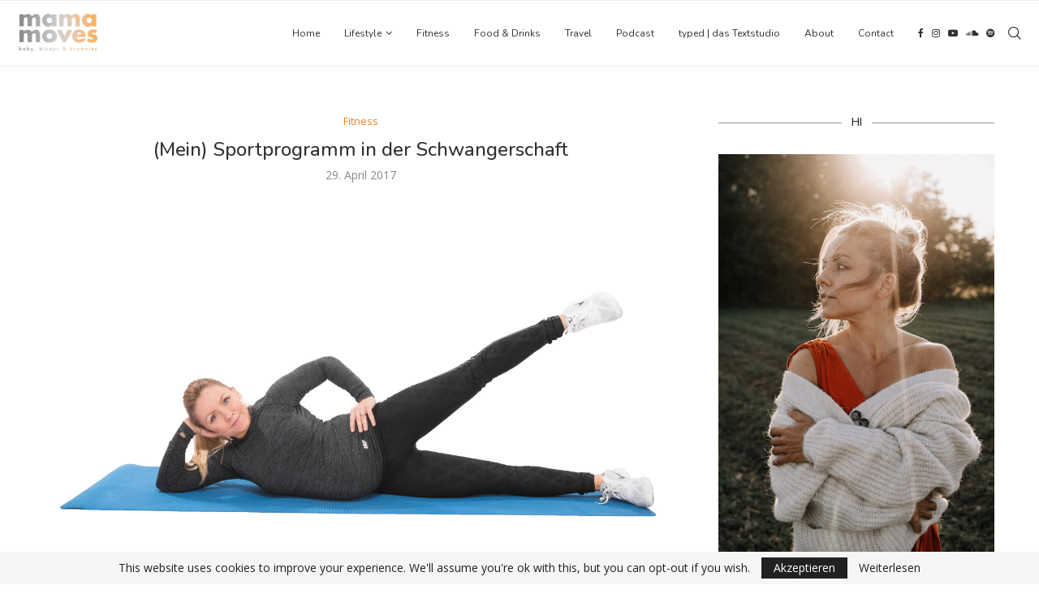

--- FILE ---
content_type: text/html; charset=UTF-8
request_url: https://mama-moves.de/2017/04/29/mein-sportprogramm-in-der-schwangerschaft/
body_size: 43804
content:
<!DOCTYPE html>
<html lang="de">
<head>
    <meta charset="UTF-8">
    <meta http-equiv="X-UA-Compatible" content="IE=edge">
    <meta name="viewport" content="width=device-width, initial-scale=1">
    <link rel="profile" href="http://gmpg.org/xfn/11"/>
	        <link rel="shortcut icon" href="https://mama-moves.de/wp-content/uploads/2021/04/logo_transparent.png"
              type="image/x-icon"/>
        <link rel="apple-touch-icon" sizes="180x180" href="https://mama-moves.de/wp-content/uploads/2021/04/logo_transparent.png">
	    <link rel="alternate" type="application/rss+xml" title="mama moves RSS Feed"
          href="https://mama-moves.de/feed/"/>
    <link rel="alternate" type="application/atom+xml" title="mama moves Atom Feed"
          href="https://mama-moves.de/feed/atom/"/>
    <link rel="pingback" href="https://mama-moves.de/xmlrpc.php"/>
    <!--[if lt IE 9]>
	<script src="https://mama-moves.de/wp-content/themes/soledad/js/html5.js"></script>
	<![endif]-->
	<title>(Mein) Sportprogramm in der Schwangerschaft &#8211; mama moves</title>
<meta name='robots' content='max-image-preview:large' />
<link rel='dns-prefetch' href='//fonts.googleapis.com' />
<link rel="alternate" type="application/rss+xml" title="mama moves &raquo; Feed" href="https://mama-moves.de/feed/" />
<link rel="alternate" type="application/rss+xml" title="mama moves &raquo; Kommentar-Feed" href="https://mama-moves.de/comments/feed/" />
<link rel="alternate" type="application/rss+xml" title="mama moves &raquo; (Mein) Sportprogramm in der Schwangerschaft-Kommentar-Feed" href="https://mama-moves.de/2017/04/29/mein-sportprogramm-in-der-schwangerschaft/feed/" />
<script type="text/javascript">
window._wpemojiSettings = {"baseUrl":"https:\/\/s.w.org\/images\/core\/emoji\/14.0.0\/72x72\/","ext":".png","svgUrl":"https:\/\/s.w.org\/images\/core\/emoji\/14.0.0\/svg\/","svgExt":".svg","source":{"concatemoji":"https:\/\/mama-moves.de\/wp-includes\/js\/wp-emoji-release.min.js?ver=6.2.8"}};
/*! This file is auto-generated */
!function(e,a,t){var n,r,o,i=a.createElement("canvas"),p=i.getContext&&i.getContext("2d");function s(e,t){p.clearRect(0,0,i.width,i.height),p.fillText(e,0,0);e=i.toDataURL();return p.clearRect(0,0,i.width,i.height),p.fillText(t,0,0),e===i.toDataURL()}function c(e){var t=a.createElement("script");t.src=e,t.defer=t.type="text/javascript",a.getElementsByTagName("head")[0].appendChild(t)}for(o=Array("flag","emoji"),t.supports={everything:!0,everythingExceptFlag:!0},r=0;r<o.length;r++)t.supports[o[r]]=function(e){if(p&&p.fillText)switch(p.textBaseline="top",p.font="600 32px Arial",e){case"flag":return s("\ud83c\udff3\ufe0f\u200d\u26a7\ufe0f","\ud83c\udff3\ufe0f\u200b\u26a7\ufe0f")?!1:!s("\ud83c\uddfa\ud83c\uddf3","\ud83c\uddfa\u200b\ud83c\uddf3")&&!s("\ud83c\udff4\udb40\udc67\udb40\udc62\udb40\udc65\udb40\udc6e\udb40\udc67\udb40\udc7f","\ud83c\udff4\u200b\udb40\udc67\u200b\udb40\udc62\u200b\udb40\udc65\u200b\udb40\udc6e\u200b\udb40\udc67\u200b\udb40\udc7f");case"emoji":return!s("\ud83e\udef1\ud83c\udffb\u200d\ud83e\udef2\ud83c\udfff","\ud83e\udef1\ud83c\udffb\u200b\ud83e\udef2\ud83c\udfff")}return!1}(o[r]),t.supports.everything=t.supports.everything&&t.supports[o[r]],"flag"!==o[r]&&(t.supports.everythingExceptFlag=t.supports.everythingExceptFlag&&t.supports[o[r]]);t.supports.everythingExceptFlag=t.supports.everythingExceptFlag&&!t.supports.flag,t.DOMReady=!1,t.readyCallback=function(){t.DOMReady=!0},t.supports.everything||(n=function(){t.readyCallback()},a.addEventListener?(a.addEventListener("DOMContentLoaded",n,!1),e.addEventListener("load",n,!1)):(e.attachEvent("onload",n),a.attachEvent("onreadystatechange",function(){"complete"===a.readyState&&t.readyCallback()})),(e=t.source||{}).concatemoji?c(e.concatemoji):e.wpemoji&&e.twemoji&&(c(e.twemoji),c(e.wpemoji)))}(window,document,window._wpemojiSettings);
</script>
<style type="text/css">
img.wp-smiley,
img.emoji {
	display: inline !important;
	border: none !important;
	box-shadow: none !important;
	height: 1em !important;
	width: 1em !important;
	margin: 0 0.07em !important;
	vertical-align: -0.1em !important;
	background: none !important;
	padding: 0 !important;
}
</style>
	<link rel='stylesheet' id='wp-block-library-css' href='https://mama-moves.de/wp-includes/css/dist/block-library/style.min.css?ver=6.2.8' type='text/css' media='all' />
<style id='wp-block-library-theme-inline-css' type='text/css'>
.wp-block-audio figcaption{color:#555;font-size:13px;text-align:center}.is-dark-theme .wp-block-audio figcaption{color:hsla(0,0%,100%,.65)}.wp-block-audio{margin:0 0 1em}.wp-block-code{border:1px solid #ccc;border-radius:4px;font-family:Menlo,Consolas,monaco,monospace;padding:.8em 1em}.wp-block-embed figcaption{color:#555;font-size:13px;text-align:center}.is-dark-theme .wp-block-embed figcaption{color:hsla(0,0%,100%,.65)}.wp-block-embed{margin:0 0 1em}.blocks-gallery-caption{color:#555;font-size:13px;text-align:center}.is-dark-theme .blocks-gallery-caption{color:hsla(0,0%,100%,.65)}.wp-block-image figcaption{color:#555;font-size:13px;text-align:center}.is-dark-theme .wp-block-image figcaption{color:hsla(0,0%,100%,.65)}.wp-block-image{margin:0 0 1em}.wp-block-pullquote{border-bottom:4px solid;border-top:4px solid;color:currentColor;margin-bottom:1.75em}.wp-block-pullquote cite,.wp-block-pullquote footer,.wp-block-pullquote__citation{color:currentColor;font-size:.8125em;font-style:normal;text-transform:uppercase}.wp-block-quote{border-left:.25em solid;margin:0 0 1.75em;padding-left:1em}.wp-block-quote cite,.wp-block-quote footer{color:currentColor;font-size:.8125em;font-style:normal;position:relative}.wp-block-quote.has-text-align-right{border-left:none;border-right:.25em solid;padding-left:0;padding-right:1em}.wp-block-quote.has-text-align-center{border:none;padding-left:0}.wp-block-quote.is-large,.wp-block-quote.is-style-large,.wp-block-quote.is-style-plain{border:none}.wp-block-search .wp-block-search__label{font-weight:700}.wp-block-search__button{border:1px solid #ccc;padding:.375em .625em}:where(.wp-block-group.has-background){padding:1.25em 2.375em}.wp-block-separator.has-css-opacity{opacity:.4}.wp-block-separator{border:none;border-bottom:2px solid;margin-left:auto;margin-right:auto}.wp-block-separator.has-alpha-channel-opacity{opacity:1}.wp-block-separator:not(.is-style-wide):not(.is-style-dots){width:100px}.wp-block-separator.has-background:not(.is-style-dots){border-bottom:none;height:1px}.wp-block-separator.has-background:not(.is-style-wide):not(.is-style-dots){height:2px}.wp-block-table{margin:0 0 1em}.wp-block-table td,.wp-block-table th{word-break:normal}.wp-block-table figcaption{color:#555;font-size:13px;text-align:center}.is-dark-theme .wp-block-table figcaption{color:hsla(0,0%,100%,.65)}.wp-block-video figcaption{color:#555;font-size:13px;text-align:center}.is-dark-theme .wp-block-video figcaption{color:hsla(0,0%,100%,.65)}.wp-block-video{margin:0 0 1em}.wp-block-template-part.has-background{margin-bottom:0;margin-top:0;padding:1.25em 2.375em}
</style>
<link rel='stylesheet' id='classic-theme-styles-css' href='https://mama-moves.de/wp-includes/css/classic-themes.min.css?ver=6.2.8' type='text/css' media='all' />
<style id='global-styles-inline-css' type='text/css'>
body{--wp--preset--color--black: #000000;--wp--preset--color--cyan-bluish-gray: #abb8c3;--wp--preset--color--white: #ffffff;--wp--preset--color--pale-pink: #f78da7;--wp--preset--color--vivid-red: #cf2e2e;--wp--preset--color--luminous-vivid-orange: #ff6900;--wp--preset--color--luminous-vivid-amber: #fcb900;--wp--preset--color--light-green-cyan: #7bdcb5;--wp--preset--color--vivid-green-cyan: #00d084;--wp--preset--color--pale-cyan-blue: #8ed1fc;--wp--preset--color--vivid-cyan-blue: #0693e3;--wp--preset--color--vivid-purple: #9b51e0;--wp--preset--gradient--vivid-cyan-blue-to-vivid-purple: linear-gradient(135deg,rgba(6,147,227,1) 0%,rgb(155,81,224) 100%);--wp--preset--gradient--light-green-cyan-to-vivid-green-cyan: linear-gradient(135deg,rgb(122,220,180) 0%,rgb(0,208,130) 100%);--wp--preset--gradient--luminous-vivid-amber-to-luminous-vivid-orange: linear-gradient(135deg,rgba(252,185,0,1) 0%,rgba(255,105,0,1) 100%);--wp--preset--gradient--luminous-vivid-orange-to-vivid-red: linear-gradient(135deg,rgba(255,105,0,1) 0%,rgb(207,46,46) 100%);--wp--preset--gradient--very-light-gray-to-cyan-bluish-gray: linear-gradient(135deg,rgb(238,238,238) 0%,rgb(169,184,195) 100%);--wp--preset--gradient--cool-to-warm-spectrum: linear-gradient(135deg,rgb(74,234,220) 0%,rgb(151,120,209) 20%,rgb(207,42,186) 40%,rgb(238,44,130) 60%,rgb(251,105,98) 80%,rgb(254,248,76) 100%);--wp--preset--gradient--blush-light-purple: linear-gradient(135deg,rgb(255,206,236) 0%,rgb(152,150,240) 100%);--wp--preset--gradient--blush-bordeaux: linear-gradient(135deg,rgb(254,205,165) 0%,rgb(254,45,45) 50%,rgb(107,0,62) 100%);--wp--preset--gradient--luminous-dusk: linear-gradient(135deg,rgb(255,203,112) 0%,rgb(199,81,192) 50%,rgb(65,88,208) 100%);--wp--preset--gradient--pale-ocean: linear-gradient(135deg,rgb(255,245,203) 0%,rgb(182,227,212) 50%,rgb(51,167,181) 100%);--wp--preset--gradient--electric-grass: linear-gradient(135deg,rgb(202,248,128) 0%,rgb(113,206,126) 100%);--wp--preset--gradient--midnight: linear-gradient(135deg,rgb(2,3,129) 0%,rgb(40,116,252) 100%);--wp--preset--duotone--dark-grayscale: url('#wp-duotone-dark-grayscale');--wp--preset--duotone--grayscale: url('#wp-duotone-grayscale');--wp--preset--duotone--purple-yellow: url('#wp-duotone-purple-yellow');--wp--preset--duotone--blue-red: url('#wp-duotone-blue-red');--wp--preset--duotone--midnight: url('#wp-duotone-midnight');--wp--preset--duotone--magenta-yellow: url('#wp-duotone-magenta-yellow');--wp--preset--duotone--purple-green: url('#wp-duotone-purple-green');--wp--preset--duotone--blue-orange: url('#wp-duotone-blue-orange');--wp--preset--font-size--small: 12px;--wp--preset--font-size--medium: 20px;--wp--preset--font-size--large: 32px;--wp--preset--font-size--x-large: 42px;--wp--preset--font-size--normal: 14px;--wp--preset--font-size--huge: 42px;--wp--preset--spacing--20: 0.44rem;--wp--preset--spacing--30: 0.67rem;--wp--preset--spacing--40: 1rem;--wp--preset--spacing--50: 1.5rem;--wp--preset--spacing--60: 2.25rem;--wp--preset--spacing--70: 3.38rem;--wp--preset--spacing--80: 5.06rem;--wp--preset--shadow--natural: 6px 6px 9px rgba(0, 0, 0, 0.2);--wp--preset--shadow--deep: 12px 12px 50px rgba(0, 0, 0, 0.4);--wp--preset--shadow--sharp: 6px 6px 0px rgba(0, 0, 0, 0.2);--wp--preset--shadow--outlined: 6px 6px 0px -3px rgba(255, 255, 255, 1), 6px 6px rgba(0, 0, 0, 1);--wp--preset--shadow--crisp: 6px 6px 0px rgba(0, 0, 0, 1);}:where(.is-layout-flex){gap: 0.5em;}body .is-layout-flow > .alignleft{float: left;margin-inline-start: 0;margin-inline-end: 2em;}body .is-layout-flow > .alignright{float: right;margin-inline-start: 2em;margin-inline-end: 0;}body .is-layout-flow > .aligncenter{margin-left: auto !important;margin-right: auto !important;}body .is-layout-constrained > .alignleft{float: left;margin-inline-start: 0;margin-inline-end: 2em;}body .is-layout-constrained > .alignright{float: right;margin-inline-start: 2em;margin-inline-end: 0;}body .is-layout-constrained > .aligncenter{margin-left: auto !important;margin-right: auto !important;}body .is-layout-constrained > :where(:not(.alignleft):not(.alignright):not(.alignfull)){max-width: var(--wp--style--global--content-size);margin-left: auto !important;margin-right: auto !important;}body .is-layout-constrained > .alignwide{max-width: var(--wp--style--global--wide-size);}body .is-layout-flex{display: flex;}body .is-layout-flex{flex-wrap: wrap;align-items: center;}body .is-layout-flex > *{margin: 0;}:where(.wp-block-columns.is-layout-flex){gap: 2em;}.has-black-color{color: var(--wp--preset--color--black) !important;}.has-cyan-bluish-gray-color{color: var(--wp--preset--color--cyan-bluish-gray) !important;}.has-white-color{color: var(--wp--preset--color--white) !important;}.has-pale-pink-color{color: var(--wp--preset--color--pale-pink) !important;}.has-vivid-red-color{color: var(--wp--preset--color--vivid-red) !important;}.has-luminous-vivid-orange-color{color: var(--wp--preset--color--luminous-vivid-orange) !important;}.has-luminous-vivid-amber-color{color: var(--wp--preset--color--luminous-vivid-amber) !important;}.has-light-green-cyan-color{color: var(--wp--preset--color--light-green-cyan) !important;}.has-vivid-green-cyan-color{color: var(--wp--preset--color--vivid-green-cyan) !important;}.has-pale-cyan-blue-color{color: var(--wp--preset--color--pale-cyan-blue) !important;}.has-vivid-cyan-blue-color{color: var(--wp--preset--color--vivid-cyan-blue) !important;}.has-vivid-purple-color{color: var(--wp--preset--color--vivid-purple) !important;}.has-black-background-color{background-color: var(--wp--preset--color--black) !important;}.has-cyan-bluish-gray-background-color{background-color: var(--wp--preset--color--cyan-bluish-gray) !important;}.has-white-background-color{background-color: var(--wp--preset--color--white) !important;}.has-pale-pink-background-color{background-color: var(--wp--preset--color--pale-pink) !important;}.has-vivid-red-background-color{background-color: var(--wp--preset--color--vivid-red) !important;}.has-luminous-vivid-orange-background-color{background-color: var(--wp--preset--color--luminous-vivid-orange) !important;}.has-luminous-vivid-amber-background-color{background-color: var(--wp--preset--color--luminous-vivid-amber) !important;}.has-light-green-cyan-background-color{background-color: var(--wp--preset--color--light-green-cyan) !important;}.has-vivid-green-cyan-background-color{background-color: var(--wp--preset--color--vivid-green-cyan) !important;}.has-pale-cyan-blue-background-color{background-color: var(--wp--preset--color--pale-cyan-blue) !important;}.has-vivid-cyan-blue-background-color{background-color: var(--wp--preset--color--vivid-cyan-blue) !important;}.has-vivid-purple-background-color{background-color: var(--wp--preset--color--vivid-purple) !important;}.has-black-border-color{border-color: var(--wp--preset--color--black) !important;}.has-cyan-bluish-gray-border-color{border-color: var(--wp--preset--color--cyan-bluish-gray) !important;}.has-white-border-color{border-color: var(--wp--preset--color--white) !important;}.has-pale-pink-border-color{border-color: var(--wp--preset--color--pale-pink) !important;}.has-vivid-red-border-color{border-color: var(--wp--preset--color--vivid-red) !important;}.has-luminous-vivid-orange-border-color{border-color: var(--wp--preset--color--luminous-vivid-orange) !important;}.has-luminous-vivid-amber-border-color{border-color: var(--wp--preset--color--luminous-vivid-amber) !important;}.has-light-green-cyan-border-color{border-color: var(--wp--preset--color--light-green-cyan) !important;}.has-vivid-green-cyan-border-color{border-color: var(--wp--preset--color--vivid-green-cyan) !important;}.has-pale-cyan-blue-border-color{border-color: var(--wp--preset--color--pale-cyan-blue) !important;}.has-vivid-cyan-blue-border-color{border-color: var(--wp--preset--color--vivid-cyan-blue) !important;}.has-vivid-purple-border-color{border-color: var(--wp--preset--color--vivid-purple) !important;}.has-vivid-cyan-blue-to-vivid-purple-gradient-background{background: var(--wp--preset--gradient--vivid-cyan-blue-to-vivid-purple) !important;}.has-light-green-cyan-to-vivid-green-cyan-gradient-background{background: var(--wp--preset--gradient--light-green-cyan-to-vivid-green-cyan) !important;}.has-luminous-vivid-amber-to-luminous-vivid-orange-gradient-background{background: var(--wp--preset--gradient--luminous-vivid-amber-to-luminous-vivid-orange) !important;}.has-luminous-vivid-orange-to-vivid-red-gradient-background{background: var(--wp--preset--gradient--luminous-vivid-orange-to-vivid-red) !important;}.has-very-light-gray-to-cyan-bluish-gray-gradient-background{background: var(--wp--preset--gradient--very-light-gray-to-cyan-bluish-gray) !important;}.has-cool-to-warm-spectrum-gradient-background{background: var(--wp--preset--gradient--cool-to-warm-spectrum) !important;}.has-blush-light-purple-gradient-background{background: var(--wp--preset--gradient--blush-light-purple) !important;}.has-blush-bordeaux-gradient-background{background: var(--wp--preset--gradient--blush-bordeaux) !important;}.has-luminous-dusk-gradient-background{background: var(--wp--preset--gradient--luminous-dusk) !important;}.has-pale-ocean-gradient-background{background: var(--wp--preset--gradient--pale-ocean) !important;}.has-electric-grass-gradient-background{background: var(--wp--preset--gradient--electric-grass) !important;}.has-midnight-gradient-background{background: var(--wp--preset--gradient--midnight) !important;}.has-small-font-size{font-size: var(--wp--preset--font-size--small) !important;}.has-medium-font-size{font-size: var(--wp--preset--font-size--medium) !important;}.has-large-font-size{font-size: var(--wp--preset--font-size--large) !important;}.has-x-large-font-size{font-size: var(--wp--preset--font-size--x-large) !important;}
.wp-block-navigation a:where(:not(.wp-element-button)){color: inherit;}
:where(.wp-block-columns.is-layout-flex){gap: 2em;}
.wp-block-pullquote{font-size: 1.5em;line-height: 1.6;}
</style>
<link rel='stylesheet' id='yumprint-recipe-theme-layout-css' href='https://mama-moves.de/wp-content/plugins/recipe-card/css/layout.css?ver=6.2.8' type='text/css' media='all' />
<link rel='stylesheet' id='penci-soledad-parent-style-css' href='https://mama-moves.de/wp-content/themes/soledad/style.css?ver=6.2.8' type='text/css' media='all' />
<link rel='stylesheet' id='penci-fonts-css' href='https://fonts.googleapis.com/css?family=Nunito%3A300%2C300italic%2C400%2C400italic%2C500%2C500italic%2C700%2C700italic%2C800%2C800italic%7COpen+Sans%3A300%2C300italic%2C400%2C400italic%2C500%2C500italic%2C600%2C600italic%2C700%2C700italic%2C800%2C800italic%26subset%3Dlatin%2Ccyrillic%2Ccyrillic-ext%2Cgreek%2Cgreek-ext%2Clatin-ext&#038;display=swap&#038;ver=8.3.4' type='text/css' media='all' />
<link rel='stylesheet' id='penci-main-style-css' href='https://mama-moves.de/wp-content/themes/soledad/main.css?ver=8.3.4' type='text/css' media='all' />
<link rel='stylesheet' id='penci-font-awesomeold-css' href='https://mama-moves.de/wp-content/themes/soledad/css/font-awesome.4.7.0.swap.min.css?ver=4.7.0' type='text/css' media='all' />
<link rel='stylesheet' id='penci_icon-css' href='https://mama-moves.de/wp-content/themes/soledad/css/penci-icon.css?ver=8.3.4' type='text/css' media='all' />
<link rel='stylesheet' id='penci_style-css' href='https://mama-moves.de/wp-content/themes/soledad-child/style.css?ver=8.3.4' type='text/css' media='all' />
<link rel='stylesheet' id='penci_social_counter-css' href='https://mama-moves.de/wp-content/themes/soledad/css/social-counter.css?ver=8.3.4' type='text/css' media='all' />
<script type='text/javascript' src='https://mama-moves.de/wp-includes/js/jquery/jquery.min.js?ver=3.6.4' id='jquery-core-js'></script>
<script type='text/javascript' src='https://mama-moves.de/wp-includes/js/jquery/jquery-migrate.min.js?ver=3.4.0' id='jquery-migrate-js'></script>
<script type='text/javascript' src='https://mama-moves.de/wp-content/plugins/recipe-card/js/post.js?ver=6.2.8' id='yumprint-recipe-post-js'></script>
<link rel="https://api.w.org/" href="https://mama-moves.de/wp-json/" /><link rel="alternate" type="application/json" href="https://mama-moves.de/wp-json/wp/v2/posts/3325" /><link rel="EditURI" type="application/rsd+xml" title="RSD" href="https://mama-moves.de/xmlrpc.php?rsd" />
<link rel="wlwmanifest" type="application/wlwmanifest+xml" href="https://mama-moves.de/wp-includes/wlwmanifest.xml" />
<meta name="generator" content="WordPress 6.2.8" />
<link rel="canonical" href="https://mama-moves.de/2017/04/29/mein-sportprogramm-in-der-schwangerschaft/" />
<link rel='shortlink' href='https://mama-moves.de/?p=3325' />
<link rel="alternate" type="application/json+oembed" href="https://mama-moves.de/wp-json/oembed/1.0/embed?url=https%3A%2F%2Fmama-moves.de%2F2017%2F04%2F29%2Fmein-sportprogramm-in-der-schwangerschaft%2F" />
<link rel="alternate" type="text/xml+oembed" href="https://mama-moves.de/wp-json/oembed/1.0/embed?url=https%3A%2F%2Fmama-moves.de%2F2017%2F04%2F29%2Fmein-sportprogramm-in-der-schwangerschaft%2F&#038;format=xml" />

<script type="text/javascript">
	window.yumprintRecipePlugin = "https://mama-moves.de/wp-content/plugins/recipe-card";
	window.yumprintRecipeAjaxUrl = "https://mama-moves.de/wp-admin/admin-ajax.php";
	window.yumprintRecipeUrl = "https://mama-moves.de/";
</script>
<!--[if lte IE 8]>
<script type="text/javascript">
    window.yumprintRecipeDisabled = true;
</script>
<![endif]-->
<style type="text/css">
	@import url(http://fonts.googleapis.com/css?family=Quicksand);
    .blog-yumprint-recipe .blog-yumprint-recipe-title {
    	color: #ff6600;
    }
    .blog-yumprint-recipe .blog-yumprint-subheader, .blog-yumprint-recipe .blog-yumprint-infobar-section-title, .blog-yumprint-recipe .blog-yumprint-infobox-section-title, .blog-yumprint-nutrition-section-title {
        color: #ff6600;
    }
    .blog-yumprint-recipe .blog-yumprint-save, .blog-yumprint-recipe .blog-yumprint-header .blog-yumprint-save a {
    	background-color: #666666;
    	color: #ffffff !important;
    }
    .blog-yumprint-recipe .blog-yumprint-save:hover, .blog-yumprint-recipe .blog-yumprint-header .blog-yumprint-save:hover a {
    	background-color: #808080;
    }
    .blog-yumprint-recipe .blog-yumprint-adapted-link, .blog-yumprint-nutrition-more, .blog-yumprint-report-error {
        color: #666666;
    }
    .blog-yumprint-recipe .blog-yumprint-infobar-section-data, .blog-yumprint-recipe .blog-yumprint-infobox-section-data, .blog-yumprint-recipe .blog-yumprint-adapted, .blog-yumprint-recipe .blog-yumprint-author, .blog-yumprint-recipe .blog-yumprint-serves, .blog-yumprint-nutrition-section-data {
        color: #808080;
    }
    .blog-yumprint-recipe .blog-yumprint-recipe-summary, .blog-yumprint-recipe .blog-yumprint-ingredient-item, .blog-yumprint-recipe .blog-yumprint-method-item, .blog-yumprint-recipe .blog-yumprint-note-item, .blog-yumprint-write-review, .blog-yumprint-nutrition-box {
        color: #414141;
    }
    .blog-yumprint-write-review:hover, .blog-yumprint-nutrition-more:hover, .blog-yumprint-recipe .blog-yumprint-adapted-link:hover {
        color: #808080;
    }
    .blog-yumprint-recipe .blog-yumprint-nutrition-bar:hover .blog-yumprint-nutrition-section-title {
        color: #ff8c40;
    }
    .blog-yumprint-recipe .blog-yumprint-nutrition-bar:hover .blog-yumprint-nutrition-section-data {
        color: #9a9a9a;
    }

    .blog-yumprint-recipe .blog-yumprint-print {
    	background-color: #bfbfbf;
    	color: #ffffff;
    }
    .blog-yumprint-recipe .blog-yumprint-print:hover {
    	background-color: #d9d9d9;
    }
    .blog-yumprint-recipe {
    	background-color: white;
    	border-color: rgb(220, 220, 220);
    	border-style: none;
    	border-width: 1px;
    	border-radius: 0px;
    }
    .blog-yumprint-recipe .blog-yumprint-recipe-contents {
    	border-top-color: rgb(220, 220, 220);
    	border-top-width: 1px;
    	border-top-style: solid;
    }
    .blog-yumprint-recipe .blog-yumprint-info-bar, .blog-yumprint-recipe .blog-yumprint-nutrition-bar, .blog-yumprint-nutrition-border {
    	border-top-color: rgb(220, 220, 220);
    	border-top-width: 1px;
    	border-top-style: solid;
    }
    .blog-yumprint-nutrition-line, .blog-yumprint-nutrition-thick-line, .blog-yumprint-nutrition-very-thick-line {
    	border-top-color: rgb(220, 220, 220);
    }
    .blog-yumprint-recipe .blog-yumprint-info-box, .blog-yumprint-nutrition-box {
    	background-color: white;
    	border-color: rgb(220, 220, 220);
    	border-style: solid;
    	border-width: 1px;
    	border-radius: 0px;
    }
    .blog-yumprint-recipe .blog-yumprint-recipe-title {
		font-family: Quicksand, Helvetica Neue, Helvetica, Tahoma, Sans Serif, Sans;
		font-size: 24px;
		font-weight: normal;
		font-style: normal;
		text-transform: none;
		text-decoration: none;
    }
    .blog-yumprint-recipe .blog-yumprint-subheader {
		font-family: Quicksand, Helvetica Neue, Helvetica, Tahoma, Sans Serif, Sans;
		font-size: 20px;
		font-weight: normal;
		font-style: normal;
		text-transform: none;
		text-decoration: none;
    }
    .blog-yumprint-recipe .blog-yumprint-recipe-summary, .blog-yumprint-recipe .blog-yumprint-ingredients, .blog-yumprint-recipe .blog-yumprint-methods, .blog-yumprint-recipe .blog-yumprint-notes, .blog-yumprint-write-review, .blog-yumprint-nutrition-box {
		font-family: Quicksand, Helvetica Neue, Helvetica, Tahoma, Sans Serif, Sans;
		font-size: 13px;
		font-weight: normal;
		font-style: normal;
		text-transform: none;
		text-decoration: none;
    }
    .blog-yumprint-recipe .blog-yumprint-info-bar, .blog-yumprint-recipe .blog-yumprint-info-box, .blog-yumprint-recipe .blog-yumprint-adapted, .blog-yumprint-recipe .blog-yumprint-author, .blog-yumprint-recipe .blog-yumprint-serves, .blog-yumprint-recipe .blog-yumprint-infobar-section-title, .blog-yumprint-recipe .blog-yumprint-infobox-section-title,.blog-yumprint-recipe .blog-yumprint-nutrition-bar, .blog-yumprint-nutrition-section-title, .blog-yumprint-nutrition-more {
		font-family: Quicksand, Helvetica Neue, Helvetica, Tahoma, Sans Serif, Sans;
		font-size: 14px;
		font-weight: normal;
		font-style: normal;
		text-transform: none;
		text-decoration: none;
    }
    .blog-yumprint-recipe .blog-yumprint-action {
		font-family: Quicksand, Helvetica Neue, Helvetica, Tahoma, Sans Serif, Sans;
		font-size: 14px;
		font-weight: normal;
		font-style: normal;
		text-transform: none;
		text-decoration: none;
    }
    .blog-yumprint-header {
        width: 100% !important;
    }
    </style>	<!-- Global site tag (gtag.js) - Google Analytics -->
	<script async src="https://www.googletagmanager.com/gtag/js?id=UA-72747953-1"></script>
	<script>
	  window.dataLayer = window.dataLayer || [];
	  function gtag(){dataLayer.push(arguments);}
	  gtag('js', new Date());
	  gtag('config', 'UA-72747953-1');
	</script>
	<!-- Global site tag (gtag.js) - Google Analytics --><style id="penci-custom-style" type="text/css">body{ --pcbg-cl: #fff; --pctext-cl: #313131; --pcborder-cl: #dedede; --pcheading-cl: #313131; --pcmeta-cl: #888888; --pcaccent-cl: #6eb48c; --pcbody-font: 'PT Serif', serif; --pchead-font: 'Raleway', sans-serif; --pchead-wei: bold; } .single.penci-body-single-style-5 #header, .single.penci-body-single-style-6 #header, .single.penci-body-single-style-10 #header, .single.penci-body-single-style-5 .pc-wrapbuilder-header, .single.penci-body-single-style-6 .pc-wrapbuilder-header, .single.penci-body-single-style-10 .pc-wrapbuilder-header { --pchd-mg: 40px; } .fluid-width-video-wrapper > div { position: absolute; left: 0; right: 0; top: 0; width: 100%; height: 100%; } .yt-video-place { position: relative; text-align: center; } .yt-video-place.embed-responsive .start-video { display: block; top: 0; left: 0; bottom: 0; right: 0; position: absolute; transform: none; } .yt-video-place.embed-responsive .start-video img { margin: 0; padding: 0; top: 50%; display: inline-block; position: absolute; left: 50%; transform: translate(-50%, -50%); width: 68px; height: auto; } .mfp-bg { top: 0; left: 0; width: 100%; height: 100%; z-index: 9999999; overflow: hidden; position: fixed; background: #0b0b0b; opacity: .8; filter: alpha(opacity=80) } .mfp-wrap { top: 0; left: 0; width: 100%; height: 100%; z-index: 9999999; position: fixed; outline: none !important; -webkit-backface-visibility: hidden } body { --pchead-font: 'Nunito', sans-serif; } body { --pcbody-font: 'Open Sans', sans-serif; } p{ line-height: 1.8; } #navigation .menu > li > a, #navigation ul.menu ul.sub-menu li > a, .navigation ul.menu ul.sub-menu li > a, .penci-menu-hbg .menu li a, #sidebar-nav .menu li a { font-family: 'Nunito', sans-serif; font-weight: normal; } .penci-hide-tagupdated{ display: none !important; } body { --pchead-wei: 500; } .featured-area .penci-image-holder, .featured-area .penci-slider4-overlay, .featured-area .penci-slide-overlay .overlay-link, .featured-style-29 .featured-slider-overlay, .penci-slider38-overlay{ border-radius: ; -webkit-border-radius: ; } .penci-featured-content-right:before{ border-top-right-radius: ; border-bottom-right-radius: ; } .penci-flat-overlay .penci-slide-overlay .penci-mag-featured-content:before{ border-bottom-left-radius: ; border-bottom-right-radius: ; } .container-single .post-image{ border-radius: ; -webkit-border-radius: ; } .penci-mega-thumbnail .penci-image-holder{ border-radius: ; -webkit-border-radius: ; } body.penci-body-boxed { background-image: url(http://soledad.pencidesign.com/soledad-travel/wp-content/uploads/sites/4/2017/06/foggy_birds.jpg); } body.penci-body-boxed { background-repeat:repeat; } body.penci-body-boxed { background-attachment:fixed; } body.penci-body-boxed { background-size:auto; } #header .inner-header .container { padding:30px 0; } #logo a { max-width:330px; width: 100%; } @media only screen and (max-width: 960px) and (min-width: 768px){ #logo img{ max-width: 100%; } } body{ --pcaccent-cl: #f77e1b; } .penci-menuhbg-toggle:hover .lines-button:after, .penci-menuhbg-toggle:hover .penci-lines:before, .penci-menuhbg-toggle:hover .penci-lines:after,.tags-share-box.tags-share-box-s2 .post-share-plike,.penci-video_playlist .penci-playlist-title,.pencisc-column-2.penci-video_playlist .penci-video-nav .playlist-panel-item, .pencisc-column-1.penci-video_playlist .penci-video-nav .playlist-panel-item,.penci-video_playlist .penci-custom-scroll::-webkit-scrollbar-thumb, .pencisc-button, .post-entry .pencisc-button, .penci-dropcap-box, .penci-dropcap-circle, .penci-login-register input[type="submit"]:hover, .penci-ld .penci-ldin:before, .penci-ldspinner > div{ background: #f77e1b; } a, .post-entry .penci-portfolio-filter ul li a:hover, .penci-portfolio-filter ul li a:hover, .penci-portfolio-filter ul li.active a, .post-entry .penci-portfolio-filter ul li.active a, .penci-countdown .countdown-amount, .archive-box h1, .post-entry a, .container.penci-breadcrumb span a:hover,.container.penci-breadcrumb a:hover, .post-entry blockquote:before, .post-entry blockquote cite, .post-entry blockquote .author, .wpb_text_column blockquote:before, .wpb_text_column blockquote cite, .wpb_text_column blockquote .author, .penci-pagination a:hover, ul.penci-topbar-menu > li a:hover, div.penci-topbar-menu > ul > li a:hover, .penci-recipe-heading a.penci-recipe-print,.penci-review-metas .penci-review-btnbuy, .main-nav-social a:hover, .widget-social .remove-circle a:hover i, .penci-recipe-index .cat > a.penci-cat-name, #bbpress-forums li.bbp-body ul.forum li.bbp-forum-info a:hover, #bbpress-forums li.bbp-body ul.topic li.bbp-topic-title a:hover, #bbpress-forums li.bbp-body ul.forum li.bbp-forum-info .bbp-forum-content a, #bbpress-forums li.bbp-body ul.topic p.bbp-topic-meta a, #bbpress-forums .bbp-breadcrumb a:hover, #bbpress-forums .bbp-forum-freshness a:hover, #bbpress-forums .bbp-topic-freshness a:hover, #buddypress ul.item-list li div.item-title a, #buddypress ul.item-list li h4 a, #buddypress .activity-header a:first-child, #buddypress .comment-meta a:first-child, #buddypress .acomment-meta a:first-child, div.bbp-template-notice a:hover, .penci-menu-hbg .menu li a .indicator:hover, .penci-menu-hbg .menu li a:hover, #sidebar-nav .menu li a:hover, .penci-rlt-popup .rltpopup-meta .rltpopup-title:hover, .penci-video_playlist .penci-video-playlist-item .penci-video-title:hover, .penci_list_shortcode li:before, .penci-dropcap-box-outline, .penci-dropcap-circle-outline, .penci-dropcap-regular, .penci-dropcap-bold{ color: #f77e1b; } .penci-home-popular-post ul.slick-dots li button:hover, .penci-home-popular-post ul.slick-dots li.slick-active button, .post-entry blockquote .author span:after, .error-image:after, .error-404 .go-back-home a:after, .penci-header-signup-form, .woocommerce span.onsale, .woocommerce #respond input#submit:hover, .woocommerce a.button:hover, .woocommerce button.button:hover, .woocommerce input.button:hover, .woocommerce nav.woocommerce-pagination ul li span.current, .woocommerce div.product .entry-summary div[itemprop="description"]:before, .woocommerce div.product .entry-summary div[itemprop="description"] blockquote .author span:after, .woocommerce div.product .woocommerce-tabs #tab-description blockquote .author span:after, .woocommerce #respond input#submit.alt:hover, .woocommerce a.button.alt:hover, .woocommerce button.button.alt:hover, .woocommerce input.button.alt:hover, .pcheader-icon.shoping-cart-icon > a > span, #penci-demobar .buy-button, #penci-demobar .buy-button:hover, .penci-recipe-heading a.penci-recipe-print:hover,.penci-review-metas .penci-review-btnbuy:hover, .penci-review-process span, .penci-review-score-total, #navigation.menu-style-2 ul.menu ul.sub-menu:before, #navigation.menu-style-2 .menu ul ul.sub-menu:before, .penci-go-to-top-floating, .post-entry.blockquote-style-2 blockquote:before, #bbpress-forums #bbp-search-form .button, #bbpress-forums #bbp-search-form .button:hover, .wrapper-boxed .bbp-pagination-links span.current, #bbpress-forums #bbp_reply_submit:hover, #bbpress-forums #bbp_topic_submit:hover,#main .bbp-login-form .bbp-submit-wrapper button[type="submit"]:hover, #buddypress .dir-search input[type=submit], #buddypress .groups-members-search input[type=submit], #buddypress button:hover, #buddypress a.button:hover, #buddypress a.button:focus, #buddypress input[type=button]:hover, #buddypress input[type=reset]:hover, #buddypress ul.button-nav li a:hover, #buddypress ul.button-nav li.current a, #buddypress div.generic-button a:hover, #buddypress .comment-reply-link:hover, #buddypress input[type=submit]:hover, #buddypress div.pagination .pagination-links .current, #buddypress div.item-list-tabs ul li.selected a, #buddypress div.item-list-tabs ul li.current a, #buddypress div.item-list-tabs ul li a:hover, #buddypress table.notifications thead tr, #buddypress table.notifications-settings thead tr, #buddypress table.profile-settings thead tr, #buddypress table.profile-fields thead tr, #buddypress table.wp-profile-fields thead tr, #buddypress table.messages-notices thead tr, #buddypress table.forum thead tr, #buddypress input[type=submit] { background-color: #f77e1b; } .penci-pagination ul.page-numbers li span.current, #comments_pagination span { color: #fff; background: #f77e1b; border-color: #f77e1b; } .footer-instagram h4.footer-instagram-title > span:before, .woocommerce nav.woocommerce-pagination ul li span.current, .penci-pagination.penci-ajax-more a.penci-ajax-more-button:hover, .penci-recipe-heading a.penci-recipe-print:hover,.penci-review-metas .penci-review-btnbuy:hover, .home-featured-cat-content.style-14 .magcat-padding:before, .wrapper-boxed .bbp-pagination-links span.current, #buddypress .dir-search input[type=submit], #buddypress .groups-members-search input[type=submit], #buddypress button:hover, #buddypress a.button:hover, #buddypress a.button:focus, #buddypress input[type=button]:hover, #buddypress input[type=reset]:hover, #buddypress ul.button-nav li a:hover, #buddypress ul.button-nav li.current a, #buddypress div.generic-button a:hover, #buddypress .comment-reply-link:hover, #buddypress input[type=submit]:hover, #buddypress div.pagination .pagination-links .current, #buddypress input[type=submit], form.pc-searchform.penci-hbg-search-form input.search-input:hover, form.pc-searchform.penci-hbg-search-form input.search-input:focus, .penci-dropcap-box-outline, .penci-dropcap-circle-outline { border-color: #f77e1b; } .woocommerce .woocommerce-error, .woocommerce .woocommerce-info, .woocommerce .woocommerce-message { border-top-color: #f77e1b; } .penci-slider ol.penci-control-nav li a.penci-active, .penci-slider ol.penci-control-nav li a:hover, .penci-related-carousel .owl-dot.active span, .penci-owl-carousel-slider .owl-dot.active span{ border-color: #f77e1b; background-color: #f77e1b; } .woocommerce .woocommerce-message:before, .woocommerce form.checkout table.shop_table .order-total .amount, .woocommerce ul.products li.product .price ins, .woocommerce ul.products li.product .price, .woocommerce div.product p.price ins, .woocommerce div.product span.price ins, .woocommerce div.product p.price, .woocommerce div.product .entry-summary div[itemprop="description"] blockquote:before, .woocommerce div.product .woocommerce-tabs #tab-description blockquote:before, .woocommerce div.product .entry-summary div[itemprop="description"] blockquote cite, .woocommerce div.product .entry-summary div[itemprop="description"] blockquote .author, .woocommerce div.product .woocommerce-tabs #tab-description blockquote cite, .woocommerce div.product .woocommerce-tabs #tab-description blockquote .author, .woocommerce div.product .product_meta > span a:hover, .woocommerce div.product .woocommerce-tabs ul.tabs li.active, .woocommerce ul.cart_list li .amount, .woocommerce ul.product_list_widget li .amount, .woocommerce table.shop_table td.product-name a:hover, .woocommerce table.shop_table td.product-price span, .woocommerce table.shop_table td.product-subtotal span, .woocommerce-cart .cart-collaterals .cart_totals table td .amount, .woocommerce .woocommerce-info:before, .woocommerce div.product span.price, .penci-container-inside.penci-breadcrumb span a:hover,.penci-container-inside.penci-breadcrumb a:hover { color: #f77e1b; } .standard-content .penci-more-link.penci-more-link-button a.more-link, .penci-readmore-btn.penci-btn-make-button a, .penci-featured-cat-seemore.penci-btn-make-button a{ background-color: #f77e1b; color: #fff; } .penci-vernav-toggle:before{ border-top-color: #f77e1b; color: #fff; } ul.homepage-featured-boxes .penci-fea-in h4 span span, ul.homepage-featured-boxes .penci-fea-in.boxes-style-3 h4 span span { font-size: 13px; } .penci-top-bar, .penci-topbar-trending .penci-owl-carousel .owl-item, ul.penci-topbar-menu ul.sub-menu, div.penci-topbar-menu > ul ul.sub-menu, .pctopbar-login-btn .pclogin-sub{ background-color: #212121; } .headline-title.nticker-style-3:after{ border-color: #212121; } .headline-title { background-color: #f77e1b; } .headline-title.nticker-style-2:after, .headline-title.nticker-style-4:after{ border-color: #f77e1b; } a.penci-topbar-post-title:hover { color: #f77e1b; } ul.penci-topbar-menu > li a:hover, div.penci-topbar-menu > ul > li a:hover { color: #f77e1b; } .penci-topbar-social a:hover { color: #f77e1b; } #penci-login-popup:before{ opacity: ; } #header .inner-header { background-color: #ffffff; background-image: none; } #navigation, #navigation.header-layout-bottom { border-color: #ececec; } #navigation .menu > li > a:hover, #navigation .menu li.current-menu-item > a, #navigation .menu > li.current_page_item > a, #navigation .menu > li:hover > a, #navigation .menu > li.current-menu-ancestor > a, #navigation .menu > li.current-menu-item > a, #navigation .menu .sub-menu li a:hover, #navigation .menu .sub-menu li.current-menu-item > a, #navigation .sub-menu li:hover > a { color: #f77e1b; } #navigation ul.menu > li > a:before, #navigation .menu > ul > li > a:before { background: #f77e1b; } #navigation.menu-item-padding .menu > li > a:hover, #navigation.menu-item-padding .menu > li:hover > a, #navigation.menu-item-padding .menu > li.current-menu-item > a, #navigation.menu-item-padding .menu > li.current_page_item > a, #navigation.menu-item-padding .menu > li.current-menu-ancestor > a, #navigation.menu-item-padding .menu > li.current-menu-item > a { background-color: #f77e1b; } #navigation .menu .sub-menu, #navigation .menu .children, #navigation ul.menu ul.sub-menu li > a, #navigation .menu ul ul.sub-menu li a, #navigation.menu-style-2 .menu .sub-menu, #navigation.menu-style-2 .menu .children { border-color: #e5e5e5; } #navigation .penci-megamenu .penci-mega-child-categories a.cat-active { border-top-color: #e5e5e5; border-bottom-color: #e5e5e5; } #navigation ul.menu > li.megamenu > ul.sub-menu > li:before, #navigation .penci-megamenu .penci-mega-child-categories:after { background-color: #e5e5e5; } .penci-dropdown-menu{ border-color: #e5e5e5; } #navigation .penci-megamenu .penci-mega-child-categories, #navigation.menu-style-2 .penci-megamenu .penci-mega-child-categories a.cat-active { background-color: #ffffff; } #navigation .penci-megamenu .penci-mega-child-categories a.cat-active, #navigation .menu .penci-megamenu .penci-mega-child-categories a:hover, #navigation .menu .penci-megamenu .penci-mega-latest-posts .penci-mega-post a:hover { color: #f77e1b; } #navigation .penci-megamenu .penci-mega-thumbnail .mega-cat-name { background: #f77e1b; } .header-social a i, .main-nav-social a { font-size: 12px; } .header-social a svg, .main-nav-social a svg{ width: 12px; } .pcheader-icon .search-click{ font-size: 16px; } #navigation .menu > li > a, #navigation ul.menu ul.sub-menu li > a, .navigation ul.menu ul.sub-menu li > a, #navigation .penci-megamenu .penci-mega-child-categories a, .navigation .penci-megamenu .penci-mega-child-categories a{ text-transform: none; } #navigation .penci-megamenu .post-mega-title a{ text-transform: uppercase; } #navigation .penci-megamenu .post-mega-title a, .pc-builder-element .navigation .penci-megamenu .penci-content-megamenu .penci-mega-latest-posts .penci-mega-post .post-mega-title a{ font-size:14px; } .penci-menu-hbg .menu li a { font-size: 14px; } .penci-menu-hbg .menu ul.sub-menu li a { font-size: 13px; } .penci-menu-hbg .menu li a { text-transform: none; } .header-slogan .header-slogan-text { color: #313131; } .header-slogan .header-slogan-text:before, .header-slogan .header-slogan-text:after { background: #dedede; } #navigation .menu .sub-menu li a:hover, #navigation .menu .sub-menu li.current-menu-item > a, #navigation .sub-menu li:hover > a { color: #f77e1b; } #navigation.menu-style-2 ul.menu ul.sub-menu:before, #navigation.menu-style-2 .menu ul ul.sub-menu:before { background-color: #f77e1b; } .penci-header-signup-form { padding-top: px; padding-bottom: px; } .penci-header-signup-form { background-color: #313131; } .header-social a i, .main-nav-social a { color: #313131; } .header-social a:hover i, .main-nav-social a:hover, .penci-menuhbg-toggle:hover .lines-button:after, .penci-menuhbg-toggle:hover .penci-lines:before, .penci-menuhbg-toggle:hover .penci-lines:after { color: #f77e1b; } #sidebar-nav .menu li a:hover, .header-social.sidebar-nav-social a:hover i, #sidebar-nav .menu li a .indicator:hover, #sidebar-nav .menu .sub-menu li a .indicator:hover{ color: #f77e1b; } #sidebar-nav-logo:before{ background-color: #f77e1b; } .penci-slide-overlay .overlay-link { background: -moz-linear-gradient(top, rgba(255,255,255,0) 60%, #000000 100%); background: -webkit-linear-gradient(top, rgba(255,255,255,0) 60%, #000000 100%); background: -o-linear-gradient(top, rgba(255,255,255,0) 60%, #000000 100%); background: -ms-linear-gradient(top, rgba(255,255,255,0) 60%, #000000 100%); background: linear-gradient(to bottom, rgba(255,255,255,0) 60%, #000000 100%); } .penci-slider4-overlay{ background: -moz-linear-gradient(left, rgba(255,255,255,0) 26%, #000000 65%); background: -webkit-gradient(linear, left top, right top, color-stop(26%, #000000), color-stop(65%,transparent)); background: -webkit-linear-gradient(left, rgba(255,255,255,0) 26%, #000000 65%); background: -o-linear-gradient(left, rgba(255,255,255,0) 26%, #000000 65%); background: -ms-linear-gradient(left, rgba(255,255,255,0) 26%, #000000 65%); background: linear-gradient(to right, rgba(255,255,255,0) 26%, #000000 65%); filter: progid:DXImageTransform.Microsoft.gradient( startColorstr='#000000', endColorstr='#000000',GradientType=1 ); } @media only screen and (max-width: 960px){ .featured-style-4 .penci-featured-content .featured-slider-overlay, .featured-style-5 .penci-featured-content .featured-slider-overlay { background-color: #000000; } } .penci-slider38-overlay, .penci-flat-overlay .penci-slide-overlay .penci-mag-featured-content:before{ background-color: #000000; } .penci-slide-overlay .overlay-link, .penci-slider38-overlay, .penci-flat-overlay .penci-slide-overlay .penci-mag-featured-content:before { opacity: 0.7; } .penci-item-mag:hover .penci-slide-overlay .overlay-link, .featured-style-38 .item:hover .penci-slider38-overlay, .penci-flat-overlay .penci-item-mag:hover .penci-slide-overlay .penci-mag-featured-content:before { opacity: 0.7; } .penci-featured-content .featured-slider-overlay { opacity: ; } .penci-featured-content .feat-text .featured-cat a, .penci-mag-featured-content .cat > a.penci-cat-name, .featured-style-35 .cat > a.penci-cat-name { color: #ffffff; } .penci-mag-featured-content .cat > a.penci-cat-name:after, .penci-featured-content .cat > a.penci-cat-name:after, .featured-style-35 .cat > a.penci-cat-name:after{ border-color: #ffffff; } .penci-featured-content .feat-text .featured-cat a:hover, .penci-mag-featured-content .cat > a.penci-cat-name:hover, .featured-style-35 .cat > a.penci-cat-name:hover { color: #f77e1b; } .featured-style-29 .featured-slider-overlay { opacity: ; } .penci-owl-carousel{--pcfs-delay:0.3s;} .featured-area .penci-slider { max-height: 600px; } .header-standard h2, .header-standard .post-title, .header-standard h2 a { text-transform: none; } .penci-standard-cat .cat > a.penci-cat-name { color: #f77e1b; } .penci-standard-cat .cat:before, .penci-standard-cat .cat:after { background-color: #f77e1b; } .standard-content .penci-post-box-meta .penci-post-share-box a:hover, .standard-content .penci-post-box-meta .penci-post-share-box a.liked { color: #f77e1b; } .header-standard .post-entry a:hover, .header-standard .author-post span a:hover, .standard-content a, .standard-content .post-entry a, .standard-post-entry a.more-link:hover, .penci-post-box-meta .penci-box-meta a:hover, .standard-content .post-entry blockquote:before, .post-entry blockquote cite, .post-entry blockquote .author, .standard-content-special .author-quote span, .standard-content-special .format-post-box .post-format-icon i, .standard-content-special .format-post-box .dt-special a:hover, .standard-content .penci-more-link a.more-link, .standard-content .penci-post-box-meta .penci-box-meta a:hover { color: #f77e1b; } .standard-content .penci-more-link.penci-more-link-button a.more-link{ background-color: #f77e1b; color: #fff; } .standard-content-special .author-quote span:before, .standard-content-special .author-quote span:after, .standard-content .post-entry ul li:before, .post-entry blockquote .author span:after, .header-standard:after { background-color: #f77e1b; } .penci-more-link a.more-link:before, .penci-more-link a.more-link:after { border-color: #f77e1b; } .penci-grid li .item h2 a, .penci-masonry .item-masonry h2 a, .grid-mixed .mixed-detail h2 a, .overlay-header-box .overlay-title a { text-transform: none; } .penci-grid li .item h2 a, .penci-masonry .item-masonry h2 a { } .penci-featured-infor .cat a.penci-cat-name, .penci-grid .cat a.penci-cat-name, .penci-masonry .cat a.penci-cat-name, .penci-featured-infor .cat a.penci-cat-name { color: #f77e1b; } .penci-featured-infor .cat a.penci-cat-name:after, .penci-grid .cat a.penci-cat-name:after, .penci-masonry .cat a.penci-cat-name:after, .penci-featured-infor .cat a.penci-cat-name:after{ border-color: #f77e1b; } .penci-post-share-box a.liked, .penci-post-share-box a:hover { color: #f77e1b; } .overlay-post-box-meta .overlay-share a:hover, .overlay-author a:hover, .penci-grid .standard-content-special .format-post-box .dt-special a:hover, .grid-post-box-meta span a:hover, .grid-post-box-meta span a.comment-link:hover, .penci-grid .standard-content-special .author-quote span, .penci-grid .standard-content-special .format-post-box .post-format-icon i, .grid-mixed .penci-post-box-meta .penci-box-meta a:hover { color: #f77e1b; } .penci-grid .standard-content-special .author-quote span:before, .penci-grid .standard-content-special .author-quote span:after, .grid-header-box:after, .list-post .header-list-style:after { background-color: #f77e1b; } .penci-grid .post-box-meta span:after, .penci-masonry .post-box-meta span:after { border-color: #f77e1b; } .penci-readmore-btn.penci-btn-make-button a{ background-color: #f77e1b; color: #fff; } .penci-grid li.typography-style .overlay-typography { opacity: ; } .penci-grid li.typography-style:hover .overlay-typography { opacity: ; } .penci-grid .typography-style .main-typography a.penci-cat-name, .penci-grid .typography-style .main-typography a.penci-cat-name:hover { color: #ffffff; } .typography-style .main-typography a.penci-cat-name:after { border-color: #ffffff; } .penci-grid li.typography-style .item .main-typography h2 a:hover { color: #f77e1b; } .penci-grid li.typography-style .grid-post-box-meta span a:hover { color: #f77e1b; } .overlay-header-box .cat > a.penci-cat-name { color: #ffffff; } .overlay-header-box .cat > a.penci-cat-name:hover { color: #ffffff; } .penci-sidebar-content.style-11 .penci-border-arrow .inner-arrow, .penci-sidebar-content.style-12 .penci-border-arrow .inner-arrow, .penci-sidebar-content.style-14 .penci-border-arrow .inner-arrow:before, .penci-sidebar-content.style-13 .penci-border-arrow .inner-arrow, .penci-sidebar-content .penci-border-arrow .inner-arrow, .penci-sidebar-content.style-15 .penci-border-arrow .inner-arrow{ background-color: #313131; } .penci-sidebar-content.style-2 .penci-border-arrow:after{ border-top-color: #313131; } .penci-sidebar-content .penci-border-arrow .inner-arrow, .penci-sidebar-content.style-4 .penci-border-arrow .inner-arrow:before, .penci-sidebar-content.style-4 .penci-border-arrow .inner-arrow:after, .penci-sidebar-content.style-5 .penci-border-arrow, .penci-sidebar-content.style-7 .penci-border-arrow, .penci-sidebar-content.style-9 .penci-border-arrow{ border-color: #313131; } .penci-sidebar-content .penci-border-arrow:before { border-top-color: #313131; } .penci-sidebar-content.style-16 .penci-border-arrow:after{ background-color: #313131; } .penci-sidebar-content.style-5 .penci-border-arrow { border-color: #8a8f6a; } .penci-sidebar-content.style-12 .penci-border-arrow,.penci-sidebar-content.style-10 .penci-border-arrow, .penci-sidebar-content.style-5 .penci-border-arrow .inner-arrow{ border-bottom-color: #8a8f6a; } .penci-sidebar-content .penci-border-arrow:after { border-color: #8a8f6a; } .penci-sidebar-content .penci-border-arrow .inner-arrow { color: #232323; } .widget ul.side-newsfeed li .side-item .side-item-text h4 a, .widget a, #wp-calendar tbody td a, .widget.widget_categories ul li, .widget.widget_archive ul li, .widget-social a i, .widget-social a span, .widget-social.show-text a span,.penci-video_playlist .penci-video-playlist-item .penci-video-title, .widget ul.side-newsfeed li .side-item .side-item-text .side-item-meta a{ color: #313131; } .penci-video_playlist .penci-video-playlist-item .penci-video-title:hover,.widget ul.side-newsfeed li .side-item .side-item-text h4 a:hover, .widget a:hover, .penci-sidebar-content .widget-social a:hover span, .widget-social a:hover span, .penci-tweets-widget-content .icon-tweets, .penci-tweets-widget-content .tweet-intents a, .penci-tweets-widget-content .tweet-intents span:after, .widget-social.remove-circle a:hover i , #wp-calendar tbody td a:hover, .penci-video_playlist .penci-video-playlist-item .penci-video-title:hover, .widget ul.side-newsfeed li .side-item .side-item-text .side-item-meta a:hover{ color: #8a8f6a; } .widget .tagcloud a:hover, .widget-social a:hover i, .widget input[type="submit"]:hover,.penci-user-logged-in .penci-user-action-links a:hover,.penci-button:hover, .widget button[type="submit"]:hover { color: #fff; background-color: #8a8f6a; border-color: #8a8f6a; } .about-widget .about-me-heading:before { border-color: #8a8f6a; } .penci-tweets-widget-content .tweet-intents-inner:before, .penci-tweets-widget-content .tweet-intents-inner:after, .pencisc-column-1.penci-video_playlist .penci-video-nav .playlist-panel-item, .penci-video_playlist .penci-custom-scroll::-webkit-scrollbar-thumb, .penci-video_playlist .penci-playlist-title { background-color: #8a8f6a; } .penci-owl-carousel.penci-tweets-slider .owl-dots .owl-dot.active span, .penci-owl-carousel.penci-tweets-slider .owl-dots .owl-dot:hover span { border-color: #8a8f6a; background-color: #8a8f6a; } #footer-copyright * { font-style: normal; } .footer-subscribe .widget .mc4wp-form input[type="submit"]:hover { background-color: #f77e1b; } .footer-widget-wrapper, .footer-widget-wrapper .widget.widget_categories ul li, .footer-widget-wrapper .widget.widget_archive ul li, .footer-widget-wrapper .widget input[type="text"], .footer-widget-wrapper .widget input[type="email"], .footer-widget-wrapper .widget input[type="date"], .footer-widget-wrapper .widget input[type="number"], .footer-widget-wrapper .widget input[type="search"] { color: #313131; } .footer-widget-wrapper .widget .widget-title { color: #313131; } .footer-widget-wrapper .widget .widget-title .inner-arrow { border-color: #f77e1b; } .footer-widget-wrapper .penci-tweets-widget-content .icon-tweets, .footer-widget-wrapper .penci-tweets-widget-content .tweet-intents a, .footer-widget-wrapper .penci-tweets-widget-content .tweet-intents span:after, .footer-widget-wrapper .widget ul.side-newsfeed li .side-item .side-item-text h4 a:hover, .footer-widget-wrapper .widget a:hover, .footer-widget-wrapper .widget-social a:hover span, .footer-widget-wrapper a:hover, .footer-widget-wrapper .widget-social.remove-circle a:hover i, .footer-widget-wrapper .widget ul.side-newsfeed li .side-item .side-item-text .side-item-meta a:hover{ color: #f77e1b; } .footer-widget-wrapper .widget .tagcloud a:hover, .footer-widget-wrapper .widget-social a:hover i, .footer-widget-wrapper .mc4wp-form input[type="submit"]:hover, .footer-widget-wrapper .widget input[type="submit"]:hover,.footer-widget-wrapper .penci-user-logged-in .penci-user-action-links a:hover, .footer-widget-wrapper .widget button[type="submit"]:hover { color: #fff; background-color: #f77e1b; border-color: #f77e1b; } .footer-widget-wrapper .about-widget .about-me-heading:before { border-color: #f77e1b; } .footer-widget-wrapper .penci-tweets-widget-content .tweet-intents-inner:before, .footer-widget-wrapper .penci-tweets-widget-content .tweet-intents-inner:after { background-color: #f77e1b; } .footer-widget-wrapper .penci-owl-carousel.penci-tweets-slider .owl-dots .owl-dot.active span, .footer-widget-wrapper .penci-owl-carousel.penci-tweets-slider .owl-dots .owl-dot:hover span { border-color: #f77e1b; background: #f77e1b; } ul.footer-socials li a:hover i { background-color: #f77e1b; border-color: #f77e1b; } ul.footer-socials li a:hover i { color: #f77e1b; } ul.footer-socials li a:hover span { color: #f77e1b; } .footer-socials-section, .penci-footer-social-moved{ border-color: #313131; } #footer-section, .penci-footer-social-moved{ background-color: #212121; } #footer-section .footer-menu li a:hover { color: #f77e1b; } .penci-go-to-top-floating { background-color: #f77e1b; } #footer-section a { color: #f77e1b; } .comment-content a, .container-single .post-entry a, .container-single .format-post-box .dt-special a:hover, .container-single .author-quote span, .container-single .author-post span a:hover, .post-entry blockquote:before, .post-entry blockquote cite, .post-entry blockquote .author, .wpb_text_column blockquote:before, .wpb_text_column blockquote cite, .wpb_text_column blockquote .author, .post-pagination a:hover, .author-content h5 a:hover, .author-content .author-social:hover, .item-related h3 a:hover, .container-single .format-post-box .post-format-icon i, .container.penci-breadcrumb.single-breadcrumb span a:hover,.container.penci-breadcrumb.single-breadcrumb a:hover, .penci_list_shortcode li:before, .penci-dropcap-box-outline, .penci-dropcap-circle-outline, .penci-dropcap-regular, .penci-dropcap-bold, .header-standard .post-box-meta-single .author-post span a:hover{ color: #f77e1b; } .container-single .standard-content-special .format-post-box, ul.slick-dots li button:hover, ul.slick-dots li.slick-active button, .penci-dropcap-box-outline, .penci-dropcap-circle-outline { border-color: #f77e1b; } ul.slick-dots li button:hover, ul.slick-dots li.slick-active button, #respond h3.comment-reply-title span:before, #respond h3.comment-reply-title span:after, .post-box-title:before, .post-box-title:after, .container-single .author-quote span:before, .container-single .author-quote span:after, .post-entry blockquote .author span:after, .post-entry blockquote .author span:before, .post-entry ul li:before, #respond #submit:hover, div.wpforms-container .wpforms-form.wpforms-form input[type=submit]:hover, div.wpforms-container .wpforms-form.wpforms-form button[type=submit]:hover, div.wpforms-container .wpforms-form.wpforms-form .wpforms-page-button:hover, .wpcf7 input[type="submit"]:hover, .widget_wysija input[type="submit"]:hover, .post-entry.blockquote-style-2 blockquote:before,.tags-share-box.tags-share-box-s2 .post-share-plike, .penci-dropcap-box, .penci-dropcap-circle, .penci-ldspinner > div{ background-color: #f77e1b; } .container-single .post-entry .post-tags a:hover { color: #fff; border-color: #f77e1b; background-color: #f77e1b; } .container-single .penci-standard-cat .cat > a.penci-cat-name { color: #f77e1b; } .container-single .penci-standard-cat .cat:before, .container-single .penci-standard-cat .cat:after { background-color: #f77e1b; } .container-single .single-post-title { text-transform: none; } .container-single .single-post-title { } .container-single .post-pagination h5 { text-transform: none; } .container-single .item-related h3 a { text-transform: none; } .container-single .post-share a:hover, .container-single .post-share a.liked, .page-share .post-share a:hover { color: #f77e1b; } .tags-share-box.tags-share-box-2_3 .post-share .count-number-like, .post-share .count-number-like { color: #f77e1b; } .post-entry a, .container-single .post-entry a{ color: #f77e1b; } ul.homepage-featured-boxes .penci-fea-in:hover h4 span { color: #f77e1b; } .penci-home-popular-post .item-related h3 a:hover { color: #f77e1b; } .penci-border-arrow.penci-homepage-title .inner-arrow, .penci-homepage-title.style-4 .inner-arrow:before, .penci-homepage-title.style-4 .inner-arrow:after, .penci-homepage-title.style-7, .penci-homepage-title.style-9 { border-color: #313131; } .penci-border-arrow.penci-homepage-title:before { border-top-color: #313131; } .penci-homepage-title.style-5, .penci-homepage-title.style-7{ border-color: #313131; } .penci-homepage-title.style-16.penci-border-arrow:after{ background-color: #313131; } .penci-homepage-title.style-7 .inner-arrow:before, .penci-homepage-title.style-9 .inner-arrow:before{ background-color: #f77e1b; } .home-featured-cat-content .magcat-detail h3 a:hover { color: #f77e1b; } .home-featured-cat-content .grid-post-box-meta span a:hover { color: #f77e1b; } .home-featured-cat-content .first-post .magcat-detail .mag-header:after { background: #f77e1b; } .penci-slider ol.penci-control-nav li a.penci-active, .penci-slider ol.penci-control-nav li a:hover { border-color: #f77e1b; background: #f77e1b; } .home-featured-cat-content .mag-photo .mag-overlay-photo { opacity: ; } .home-featured-cat-content .mag-photo:hover .mag-overlay-photo { opacity: ; } .inner-item-portfolio:hover .penci-portfolio-thumbnail a:after { opacity: ; } .penci_header.penci-header-builder.main-builder-header{}.penci-header-image-logo,.penci-header-text-logo{}.pc-logo-desktop.penci-header-image-logo img{}@media only screen and (max-width: 767px){.penci_navbar_mobile .penci-header-image-logo img{}}.penci_builder_sticky_header_desktop .penci-header-image-logo img{}.penci_navbar_mobile .penci-header-text-logo{}.penci_navbar_mobile .penci-header-image-logo img{}.penci_navbar_mobile .sticky-enable .penci-header-image-logo img{}.pb-logo-sidebar-mobile{}.pc-builder-element.pb-logo-sidebar-mobile img{}.pc-logo-sticky{}.pc-builder-element.pc-logo-sticky.pc-logo img{}.pc-builder-element.pc-main-menu{}.pc-builder-element.pc-second-menu{}.pc-builder-element.pc-third-menu{}.penci-builder.penci-builder-button.button-1{}.penci-builder.penci-builder-button.button-1:hover{}.penci-builder.penci-builder-button.button-2{}.penci-builder.penci-builder-button.button-2:hover{}.penci-builder.penci-builder-button.button-3{}.penci-builder.penci-builder-button.button-3:hover{}.penci-builder.penci-builder-button.button-mobile-1{}.penci-builder.penci-builder-button.button-mobile-1:hover{}.penci-builder.penci-builder-button.button-2{}.penci-builder.penci-builder-button.button-2:hover{}.penci-builder-mobile-sidebar-nav.penci-menu-hbg{border-width:0;}.pc-builder-menu.pc-dropdown-menu{}.pc-builder-element.pc-logo.pb-logo-mobile{}.pc-header-element.penci-topbar-social .pclogin-item a{}body.penci-header-preview-layout .wrapper-boxed{min-height:1500px}.penci_header_overlap .penci-desktop-topblock,.penci-desktop-topblock{border-width:0;}.penci_header_overlap .penci-desktop-topbar,.penci-desktop-topbar{border-width:0;}.penci_header_overlap .penci-desktop-midbar,.penci-desktop-midbar{border-width:0;}.penci_header_overlap .penci-desktop-bottombar,.penci-desktop-bottombar{border-width:0;}.penci_header_overlap .penci-desktop-bottomblock,.penci-desktop-bottomblock{border-width:0;}.penci_header_overlap .penci-sticky-top,.penci-sticky-top{border-width:0;}.penci_header_overlap .penci-sticky-mid,.penci-sticky-mid{border-width:0;}.penci_header_overlap .penci-sticky-bottom,.penci-sticky-bottom{border-width:0;}.penci_header_overlap .penci-mobile-topbar,.penci-mobile-topbar{border-width:0;}.penci_header_overlap .penci-mobile-midbar,.penci-mobile-midbar{border-width:0;}.penci_header_overlap .penci-mobile-bottombar,.penci-mobile-bottombar{border-width:0;} body { --pcdm_btnbg: rgba(0, 0, 0, .1); --pcdm_btnd: #666; --pcdm_btndbg: #fff; --pcdm_btnn: var(--pctext-cl); --pcdm_btnnbg: var(--pcbg-cl); } body.pcdm-enable { --pcbg-cl: #000000; --pcbg-l-cl: #1a1a1a; --pcbg-d-cl: #000000; --pctext-cl: #fff; --pcborder-cl: #313131; --pcborders-cl: #3c3c3c; --pcheading-cl: rgba(255,255,255,0.9); --pcmeta-cl: #999999; --pcl-cl: #fff; --pclh-cl: #f77e1b; --pcaccent-cl: #f77e1b; background-color: var(--pcbg-cl); color: var(--pctext-cl); } body.pcdark-df.pcdm-enable.pclight-mode { --pcbg-cl: #fff; --pctext-cl: #313131; --pcborder-cl: #dedede; --pcheading-cl: #313131; --pcmeta-cl: #888888; --pcaccent-cl: #f77e1b; }</style><script>
var penciBlocksArray=[];
var portfolioDataJs = portfolioDataJs || [];var PENCILOCALCACHE = {};
		(function () {
				"use strict";
		
				PENCILOCALCACHE = {
					data: {},
					remove: function ( ajaxFilterItem ) {
						delete PENCILOCALCACHE.data[ajaxFilterItem];
					},
					exist: function ( ajaxFilterItem ) {
						return PENCILOCALCACHE.data.hasOwnProperty( ajaxFilterItem ) && PENCILOCALCACHE.data[ajaxFilterItem] !== null;
					},
					get: function ( ajaxFilterItem ) {
						return PENCILOCALCACHE.data[ajaxFilterItem];
					},
					set: function ( ajaxFilterItem, cachedData ) {
						PENCILOCALCACHE.remove( ajaxFilterItem );
						PENCILOCALCACHE.data[ajaxFilterItem] = cachedData;
					}
				};
			}
		)();function penciBlock() {
		    this.atts_json = '';
		    this.content = '';
		}</script>
<script type="application/ld+json">{
    "@context": "https:\/\/schema.org\/",
    "@type": "organization",
    "@id": "#organization",
    "logo": {
        "@type": "ImageObject",
        "url": "https:\/\/mama-moves.de\/wp-content\/uploads\/2019\/09\/LogoMamaMovesSmall.jpg"
    },
    "url": "https:\/\/mama-moves.de\/",
    "name": "mama moves",
    "description": "baby, biceps &amp; brownies"
}</script><script type="application/ld+json">{
    "@context": "https:\/\/schema.org\/",
    "@type": "WebSite",
    "name": "mama moves",
    "alternateName": "baby, biceps &amp; brownies",
    "url": "https:\/\/mama-moves.de\/"
}</script><script type="application/ld+json">{
    "@context": "https:\/\/schema.org\/",
    "@type": "BlogPosting",
    "headline": "(Mein) Sportprogramm in der Schwangerschaft",
    "description": "Ich gehe in diesem Beitrag sehr ausf\u00fchrlich auf die wichtigsten Fragen, Facts und Mythen zum Thema \"Sport in der Schwangerschaft\" ein und verrate au\u00dferdem, wie ihr euch zu mehr Bewegung mit Babybauch motiviert",
    "datePublished": "2017-04-29",
    "datemodified": "2017-04-29",
    "mainEntityOfPage": "https:\/\/mama-moves.de\/2017\/04\/29\/mein-sportprogramm-in-der-schwangerschaft\/",
    "image": {
        "@type": "ImageObject",
        "url": "https:\/\/mama-moves.de\/wp-content\/uploads\/2017\/04\/Schwangerschaft_Plan2_5b.jpg",
        "width": 2700,
        "height": 1800
    },
    "publisher": {
        "@type": "Organization",
        "name": "mama moves",
        "logo": {
            "@type": "ImageObject",
            "url": "https:\/\/mama-moves.de\/wp-content\/uploads\/2019\/09\/LogoMamaMovesSmall.jpg"
        }
    },
    "author": {
        "@type": "Person",
        "@id": "#person-mamamoves",
        "name": "mama moves",
        "url": "https:\/\/mama-moves.de\/author\/mamamoves\/"
    }
}</script><script type="application/ld+json">{
    "@context": "https:\/\/schema.org\/",
    "@type": "BreadcrumbList",
    "itemListElement": [
        {
            "@type": "ListItem",
            "position": 1,
            "item": {
                "@id": "https:\/\/mama-moves.de",
                "name": "Home"
            }
        },
        {
            "@type": "ListItem",
            "position": 2,
            "item": {
                "@id": "https:\/\/mama-moves.de\/category\/fitness\/",
                "name": "Fitness"
            }
        },
        {
            "@type": "ListItem",
            "position": 3,
            "item": {
                "@id": "https:\/\/mama-moves.de\/2017\/04\/29\/mein-sportprogramm-in-der-schwangerschaft\/",
                "name": "(Mein) Sportprogramm in der Schwangerschaft"
            }
        }
    ]
}</script><link rel="icon" href="https://mama-moves.de/wp-content/uploads/2021/04/logo_transparent.png" sizes="32x32" />
<link rel="icon" href="https://mama-moves.de/wp-content/uploads/2021/04/logo_transparent.png" sizes="192x192" />
<link rel="apple-touch-icon" href="https://mama-moves.de/wp-content/uploads/2021/04/logo_transparent.png" />
<meta name="msapplication-TileImage" content="https://mama-moves.de/wp-content/uploads/2021/04/logo_transparent.png" />
</head>

<body class="post-template-default single single-post postid-3325 single-format-standard soledad-ver-8-3-4 pclight-mode pcmn-drdw-style-slide_down pchds-default">
<svg xmlns="http://www.w3.org/2000/svg" viewBox="0 0 0 0" width="0" height="0" focusable="false" role="none" style="visibility: hidden; position: absolute; left: -9999px; overflow: hidden;" ><defs><filter id="wp-duotone-dark-grayscale"><feColorMatrix color-interpolation-filters="sRGB" type="matrix" values=" .299 .587 .114 0 0 .299 .587 .114 0 0 .299 .587 .114 0 0 .299 .587 .114 0 0 " /><feComponentTransfer color-interpolation-filters="sRGB" ><feFuncR type="table" tableValues="0 0.49803921568627" /><feFuncG type="table" tableValues="0 0.49803921568627" /><feFuncB type="table" tableValues="0 0.49803921568627" /><feFuncA type="table" tableValues="1 1" /></feComponentTransfer><feComposite in2="SourceGraphic" operator="in" /></filter></defs></svg><svg xmlns="http://www.w3.org/2000/svg" viewBox="0 0 0 0" width="0" height="0" focusable="false" role="none" style="visibility: hidden; position: absolute; left: -9999px; overflow: hidden;" ><defs><filter id="wp-duotone-grayscale"><feColorMatrix color-interpolation-filters="sRGB" type="matrix" values=" .299 .587 .114 0 0 .299 .587 .114 0 0 .299 .587 .114 0 0 .299 .587 .114 0 0 " /><feComponentTransfer color-interpolation-filters="sRGB" ><feFuncR type="table" tableValues="0 1" /><feFuncG type="table" tableValues="0 1" /><feFuncB type="table" tableValues="0 1" /><feFuncA type="table" tableValues="1 1" /></feComponentTransfer><feComposite in2="SourceGraphic" operator="in" /></filter></defs></svg><svg xmlns="http://www.w3.org/2000/svg" viewBox="0 0 0 0" width="0" height="0" focusable="false" role="none" style="visibility: hidden; position: absolute; left: -9999px; overflow: hidden;" ><defs><filter id="wp-duotone-purple-yellow"><feColorMatrix color-interpolation-filters="sRGB" type="matrix" values=" .299 .587 .114 0 0 .299 .587 .114 0 0 .299 .587 .114 0 0 .299 .587 .114 0 0 " /><feComponentTransfer color-interpolation-filters="sRGB" ><feFuncR type="table" tableValues="0.54901960784314 0.98823529411765" /><feFuncG type="table" tableValues="0 1" /><feFuncB type="table" tableValues="0.71764705882353 0.25490196078431" /><feFuncA type="table" tableValues="1 1" /></feComponentTransfer><feComposite in2="SourceGraphic" operator="in" /></filter></defs></svg><svg xmlns="http://www.w3.org/2000/svg" viewBox="0 0 0 0" width="0" height="0" focusable="false" role="none" style="visibility: hidden; position: absolute; left: -9999px; overflow: hidden;" ><defs><filter id="wp-duotone-blue-red"><feColorMatrix color-interpolation-filters="sRGB" type="matrix" values=" .299 .587 .114 0 0 .299 .587 .114 0 0 .299 .587 .114 0 0 .299 .587 .114 0 0 " /><feComponentTransfer color-interpolation-filters="sRGB" ><feFuncR type="table" tableValues="0 1" /><feFuncG type="table" tableValues="0 0.27843137254902" /><feFuncB type="table" tableValues="0.5921568627451 0.27843137254902" /><feFuncA type="table" tableValues="1 1" /></feComponentTransfer><feComposite in2="SourceGraphic" operator="in" /></filter></defs></svg><svg xmlns="http://www.w3.org/2000/svg" viewBox="0 0 0 0" width="0" height="0" focusable="false" role="none" style="visibility: hidden; position: absolute; left: -9999px; overflow: hidden;" ><defs><filter id="wp-duotone-midnight"><feColorMatrix color-interpolation-filters="sRGB" type="matrix" values=" .299 .587 .114 0 0 .299 .587 .114 0 0 .299 .587 .114 0 0 .299 .587 .114 0 0 " /><feComponentTransfer color-interpolation-filters="sRGB" ><feFuncR type="table" tableValues="0 0" /><feFuncG type="table" tableValues="0 0.64705882352941" /><feFuncB type="table" tableValues="0 1" /><feFuncA type="table" tableValues="1 1" /></feComponentTransfer><feComposite in2="SourceGraphic" operator="in" /></filter></defs></svg><svg xmlns="http://www.w3.org/2000/svg" viewBox="0 0 0 0" width="0" height="0" focusable="false" role="none" style="visibility: hidden; position: absolute; left: -9999px; overflow: hidden;" ><defs><filter id="wp-duotone-magenta-yellow"><feColorMatrix color-interpolation-filters="sRGB" type="matrix" values=" .299 .587 .114 0 0 .299 .587 .114 0 0 .299 .587 .114 0 0 .299 .587 .114 0 0 " /><feComponentTransfer color-interpolation-filters="sRGB" ><feFuncR type="table" tableValues="0.78039215686275 1" /><feFuncG type="table" tableValues="0 0.94901960784314" /><feFuncB type="table" tableValues="0.35294117647059 0.47058823529412" /><feFuncA type="table" tableValues="1 1" /></feComponentTransfer><feComposite in2="SourceGraphic" operator="in" /></filter></defs></svg><svg xmlns="http://www.w3.org/2000/svg" viewBox="0 0 0 0" width="0" height="0" focusable="false" role="none" style="visibility: hidden; position: absolute; left: -9999px; overflow: hidden;" ><defs><filter id="wp-duotone-purple-green"><feColorMatrix color-interpolation-filters="sRGB" type="matrix" values=" .299 .587 .114 0 0 .299 .587 .114 0 0 .299 .587 .114 0 0 .299 .587 .114 0 0 " /><feComponentTransfer color-interpolation-filters="sRGB" ><feFuncR type="table" tableValues="0.65098039215686 0.40392156862745" /><feFuncG type="table" tableValues="0 1" /><feFuncB type="table" tableValues="0.44705882352941 0.4" /><feFuncA type="table" tableValues="1 1" /></feComponentTransfer><feComposite in2="SourceGraphic" operator="in" /></filter></defs></svg><svg xmlns="http://www.w3.org/2000/svg" viewBox="0 0 0 0" width="0" height="0" focusable="false" role="none" style="visibility: hidden; position: absolute; left: -9999px; overflow: hidden;" ><defs><filter id="wp-duotone-blue-orange"><feColorMatrix color-interpolation-filters="sRGB" type="matrix" values=" .299 .587 .114 0 0 .299 .587 .114 0 0 .299 .587 .114 0 0 .299 .587 .114 0 0 " /><feComponentTransfer color-interpolation-filters="sRGB" ><feFuncR type="table" tableValues="0.098039215686275 1" /><feFuncG type="table" tableValues="0 0.66274509803922" /><feFuncB type="table" tableValues="0.84705882352941 0.41960784313725" /><feFuncA type="table" tableValues="1 1" /></feComponentTransfer><feComposite in2="SourceGraphic" operator="in" /></filter></defs></svg><div id="soledad_wrapper" class="wrapper-boxed header-style-header-9 penci-hlogo-center header-search-style-default">
	<div class="penci-header-wrap"><header id="header" class="header-header-9 has-bottom-line" itemscope="itemscope" itemtype="https://schema.org/WPHeader">
							<nav id="navigation" class="header-layout-bottom header-6 header-9 menu-style-1" role="navigation" itemscope itemtype="https://schema.org/SiteNavigationElement">
			<div class="container">
                <div class="button-menu-mobile header-9"><svg width=18px height=18px viewBox="0 0 512 384" version=1.1 xmlns=http://www.w3.org/2000/svg xmlns:xlink=http://www.w3.org/1999/xlink><g stroke=none stroke-width=1 fill-rule=evenodd><g transform="translate(0.000000, 0.250080)"><rect x=0 y=0 width=512 height=62></rect><rect x=0 y=161 width=512 height=62></rect><rect x=0 y=321 width=512 height=62></rect></g></g></svg></div>
				<div id="logo">
	    <a href="https://mama-moves.de/">
        <img class="penci-mainlogo penci-limg penci-logo"  src="https://mama-moves.de/wp-content/uploads/2019/09/LogoMamaMovesSmall.jpg"
             alt="mama moves" width="600"
             height="321"/>
		    </a>
	</div>
				<ul id="menu-menu" class="menu"><li id="menu-item-7" class="menu-item menu-item-type-custom menu-item-object-custom menu-item-home menu-item-7"><a href="https://mama-moves.de/">Home</a></li>
<li id="menu-item-66041" class="menu-item menu-item-type-taxonomy menu-item-object-category menu-item-has-children menu-item-66041"><a href="https://mama-moves.de/category/lifestyle/">Lifestyle</a>
<ul class="sub-menu">
	<li id="menu-item-66113" class="menu-item menu-item-type-taxonomy menu-item-object-category menu-item-66113"><a href="https://mama-moves.de/category/lifestyle/baby/">Baby</a></li>
	<li id="menu-item-66112" class="menu-item menu-item-type-taxonomy menu-item-object-category menu-item-66112"><a href="https://mama-moves.de/category/lifestyle/mama/">Mama</a></li>
</ul>
</li>
<li id="menu-item-20" class="menu-item menu-item-type-taxonomy menu-item-object-category current-post-ancestor current-menu-parent current-post-parent menu-item-20"><a href="https://mama-moves.de/category/fitness/">Fitness</a></li>
<li id="menu-item-53" class="menu-item menu-item-type-taxonomy menu-item-object-category menu-item-53"><a href="https://mama-moves.de/category/fooddrinks/">Food &amp; Drinks</a></li>
<li id="menu-item-66044" class="menu-item menu-item-type-taxonomy menu-item-object-category menu-item-66044"><a href="https://mama-moves.de/category/travel/">Travel</a></li>
<li id="menu-item-65700" class="menu-item menu-item-type-post_type menu-item-object-page menu-item-65700"><a href="https://mama-moves.de/podcast/">Podcast</a></li>
<li id="menu-item-67128" class="menu-item menu-item-type-custom menu-item-object-custom menu-item-67128"><a href="https://typed.de">typed | das Textstudio</a></li>
<li id="menu-item-77" class="menu-item menu-item-type-post_type menu-item-object-page menu-item-77"><a href="https://mama-moves.de/about-me/">About</a></li>
<li id="menu-item-66114" class="menu-item menu-item-type-post_type menu-item-object-page menu-item-66114"><a href="https://mama-moves.de/contact/">Contact</a></li>
</ul><div id="top-search" class="penci-top-search pcheader-icon top-search-classes">
    <a href="#" class="search-click" aria-label="Search">
        <i class="penciicon-magnifiying-glass"></i>
    </a>
    <div class="show-search pcbds-default">
		            <form role="search" method="get" class="pc-searchform"
                  action="https://mama-moves.de/">
                <div class="pc-searchform-inner">
                    <input type="text" class="search-input"
                           placeholder="Type and hit enter..." name="s"/>
                    <i class="penciicon-magnifiying-glass"></i>
                    <button type="submit"
                            class="searchsubmit">Suche</button>
                </div>
            </form>
			        <a href="#" aria-label="Search" class="search-click close-search"><i class="penciicon-close-button"></i></a>
    </div>
</div>
				
				                    <div class="main-nav-social">
						<div class="inner-header-social">
				<a href="https://www.facebook.com/yavimoves/" aria-label="Facebook"  rel="noreferrer" target="_blank"><i class="penci-faicon fa fa-facebook" ></i></a>
						<a href="https://www.instagram.com/yavi_moves/" aria-label="Instagram"  rel="noreferrer" target="_blank"><i class="penci-faicon fa fa-instagram" ></i></a>
						<a href="https://www.youtube.com/channel/UCinD5KFm2-e3RClBrg6W-Vw" aria-label="Youtube"  rel="noreferrer" target="_blank"><i class="penci-faicon fa fa-youtube-play" ></i></a>
						<a href="https://soundcloud.com/yavihameister" aria-label="Soundcloud"  rel="noreferrer" target="_blank"><i class="penci-faicon fa fa-soundcloud" ></i></a>
						<a href="https://open.spotify.com/show/3lEg7d1DeNw4waYaBa5CNI" aria-label="Spotify"  rel="noreferrer" target="_blank"><i class="penci-faicon fa fa-spotify" ></i></a>
			</div>                    </div>
				            </div>
        </nav>
			</header>
<!-- end #header -->
</div>
<div class="penci-single-wrapper">
    <div class="penci-single-block">
		
		
        <div class="container container-single penci_sidebar  penci-enable-lightbox">
            <div id="main">
                <div class="theiaStickySidebar">

					
																	<article id="post-3325" class="post type-post status-publish">

	
		
            <div class="header-standard header-classic single-header">
	            				                    <div class="penci-standard-cat"><span class="cat"><a style="" class="penci-cat-name penci-cat-5" href="https://mama-moves.de/category/fitness/"  rel="category tag"><span style="">Fitness</span></a></span></div>
				

                <h1 class="post-title single-post-title entry-title">(Mein) Sportprogramm in der Schwangerschaft</h1>

										<div class="penci-hide-tagupdated">
			<span class="author-italic author vcard">von                                         <a class="author-url url fn n"
                                           href="https://mama-moves.de/author/mamamoves/">mama moves</a>
									</span>
			<time class="entry-date published" datetime="2017-04-29T20:13:26+00:00">29. April 2017</time>		</div>
										                    <div class="post-box-meta-single">
												                            <span><time class="entry-date published" datetime="2017-04-29T20:13:26+00:00">29. April 2017</time></span>
																														                    </div>
					                        </div>

			
			
			
		
		
							                    <div class="post-image">
						<a href="https://mama-moves.de/wp-content/uploads/2017/04/Schwangerschaft_Plan2_5b.jpg" data-rel="penci-gallery-image-content">							                                <img class="attachment-penci-full-thumb size-penci-full-thumb penci-lazy wp-post-image pc-singlep-img"
                                     width="1170" height="780"
                                     src="data:image/svg+xml,%3Csvg%20xmlns=&#039;http://www.w3.org/2000/svg&#039;%20viewBox=&#039;0%200%201170%20780&#039;%3E%3C/svg%3E"
                                     alt="Fitness in der Schwangerschaft" title="Fitness in der Schwangerschaft"                                     data-sizes="(max-width: 767px) 585px, 1170px"
                                     data-srcset="https://mama-moves.de/wp-content/uploads/2017/04/Schwangerschaft_Plan2_5b.jpg 585w,https://mama-moves.de/wp-content/uploads/2017/04/Schwangerschaft_Plan2_5b.jpg"
                                     data-src="https://mama-moves.de/wp-content/uploads/2017/04/Schwangerschaft_Plan2_5b.jpg">
														</a>                    </div>
							
		
	
	
	
	    <div class="post-entry blockquote-style-1">
        <div class="inner-post-entry entry-content" id="penci-post-entry-inner">

			<i class="penci-post-countview-number-check" style="display:none">22,7K</i>
			<p>Wie man ja mittlerweile unschwer erkennen kann, habe ich wieder &#8217;nen Braten im Ofen. Den zweiten. Und wer mir schon länger folgt &#8211; hier oder auf <a href="https://www.instagram.com/yavi_moves/" target="_blank" rel="noopener noreferrer">Instagram</a> &#8211; weiß: Ohne Sport, ohne mich. Auch mit überdimensionaler Kugel und auch bis kurz vor&#8217;m Wurf. Aber nicht, weil ich grundsätzlich nicht ohne Sport kann, sondern, weil Sport in der Schwangerschaft viele Vorteile hat und sowohl für mich, als auch das&nbsp;Baby gesund ist.&nbsp;Und wenn ihr einige Dinge bedenkt und keine Risikoschwangerschaft habt, könnt auch ihr in den 10 Monaten Schwangerschaft aktiv sein.&nbsp;</p>
<p>Im&nbsp;heutigen Beitrag geht es also um die wichtigsten Fragen&nbsp;rund um Sport in der Schwangerschaft sowie die Fragen, die mir zu diesem Thema von euch am häufigsten gestellt werden:&nbsp;</p>
<p>1. Welche Vorteile hat Sport für mich und das Baby?</p>
<p>2. Wer darf in der Schwangerschaft Sport treiben, wer nicht?</p>
<p>3. Wie viel Sport in der Schwangerschaft ist ok?&nbsp;</p>
<p>4. Darf ich mit dem Sport in der Schwangerschaft beginnen, auch, wenn ich vorher nichts gemacht habe? Und wenn ja, ab welcher Woche?&nbsp;</p>
<p>5.&nbsp;Worauf muss ich beim Sporteln mit Baby im Bauch achten?&nbsp;</p>
<p>6.&nbsp;Welcher Sport / welche Übungen sind in der Schwangerschaft ok?&nbsp;</p>
<p>7. Sollte sich das Training mit den steigenden Schwangerschaftswochen verändern?</p>
<p>8. Welchen Einfluss hat Sport auf die Geburt?&nbsp;</p>
<p>9. Wie könnte ein gutes Schwangerschafts-Workout aussehen?</p>
<p>10. Und wie schaffst du es, dich trotz Dickbauch (+ Kleinkind + Ehemann + Job + Hausarbeit + Freunden) zum Sport zu motivieren?&nbsp;</p>
<p><img decoding="async" loading="lazy" class="alignnone size-full wp-image-3329" src="https://mama-moves.de/wp-content/uploads/2017/03/Schwangerschaft_Plan2_1.jpg" alt="Sport in der Schwangerschaft" width="2700" height="1800" srcset="https://mama-moves.de/wp-content/uploads/2017/03/Schwangerschaft_Plan2_1.jpg 2700w, https://mama-moves.de/wp-content/uploads/2017/03/Schwangerschaft_Plan2_1-350x233.jpg 350w, https://mama-moves.de/wp-content/uploads/2017/03/Schwangerschaft_Plan2_1-2000x1333.jpg 2000w, https://mama-moves.de/wp-content/uploads/2017/03/Schwangerschaft_Plan2_1-150x100.jpg 150w, https://mama-moves.de/wp-content/uploads/2017/03/Schwangerschaft_Plan2_1-600x400.jpg 600w, https://mama-moves.de/wp-content/uploads/2017/03/Schwangerschaft_Plan2_1-1080x720.jpg 1080w" sizes="(max-width: 2700px) 100vw, 2700px" /></p>
<p><em>Triceps Dips. Foto: Jan Hinkel /<a href="http://www.janhinkel.de" target="_blank" rel="noopener noreferrer">&nbsp;Hinkel Photography</a></em></p>
<blockquote><p><strong>Zunächst ein kleiner&nbsp;Hinweis:</strong> Alle Übungen, die ihr hier im Artikel auf den Fotos seht, sind Ausschnitte (m)eines Sportprogramms in der Schwangerschaft. Viele weitere Übungen, die kompletten Workout- und Bewegungsabläufe, detaillierte Erklärungen und kompletten&nbsp;Trainingspläne findet ihr bei meinem sportlichen Partner <a href="https://doyoursports.de" target="_blank" rel="noopener noreferrer">#doyoursports</a>&nbsp;&#8211;&nbsp;<a href="https://doyoursports.de/content/53-sport-fuer-schwangere-uebungen-waehrend-der-schwangerschaft-training" target="_blank" rel="noopener noreferrer">hier </a>Teil 1 /&nbsp;<a href="https://doyoursports.de/content/54-schwangerschaft-sport-uebungen-fuer-schwangerschaftssport" target="_blank" rel="noopener noreferrer">hier</a> Teil 2. Wer also Lust auf Sport (und Gesundheit!) in der Schwangerschaft hat, darf gern mal rüber huschen und mit den Plänen trainieren. Alle Übungen sind ganz gezielt auf die Bedürfnisse einer schwangeren Frau ausgewählt, sie sind für Mama und Baby sicher, stärken die Muskeln, trainieren die Stabilität, beugen Rückenschmerzen vor und können sie sogar lindern.&nbsp;Meine wärmste Empfehlung&nbsp;♥</p></blockquote>
<h3>Und nun zu&nbsp;den Facts / Fragen / Empfehlungen / Mythen rund um Sport in der Schwangerschaft:</h3>
<p><em>(alle hier&nbsp;angebotenen&nbsp;Informationen sind meiner Ausbildung zur prä- und postnatalen Trainerin an der <a href="https://www.bsa-akademie.de" target="_blank" rel="noopener noreferrer">BSA Akademie in Köln</a>, meiner Eigenrecherche sowie Erfahrung entnommen)</em></p>
<h3>1. Welche Vorteile hat Sport für mich und das Baby? Und welche Risiken?&nbsp;</h3>
<p>Sport in der Schwangerschaft hat eine eine ganze Reihe von&nbsp;Vorteilen für Psyche und Körper &#8211; sofern aus medizinischer Sicht nichts gegen intensivere Bewegung spricht, solltet ihr also nicht scheuen, aktiv zu bleiben!</p>
<p>Folgende Punkte stellen die wichtigen <strong>Vorteile von Sport in der Schwangerschaft</strong> dar:</p>
<p>1. Reduziertes Präeklampsie-Risiko<br />
2. Besserer Schlaf<br />
3. Antidepressive Wirkung<br />
4. Ausgleichend bei hormonell bestimmten Stimmungsschwankungen<br />
5. Prävention und Linderung von Rückenbeschwerden<br />
6. Senkung des Thromboserisikos<br />
7. Verbesserung des Glukosestoffwechsels<br />
8. Verbesserung des Selbstwertgefühls<br />
9. In der Regel beschränkte Gewichtszunahme<br />
10. Anregung des verlangsamten Stoffwechsels<br />
11. Besseres Gleichgewichtsempfinden<br />
12. Vorbeugung einer Beckenbodenschwäche<br />
13. Stärkung des schwachen Bandapparates<br />
14. Schnellere Erholung nach der Geburt<br />
15. Mehr Energie &#8211; auch für die erste Zeit mit dem Baby<br />
16. Das Herz des Babys wird mittrainiert und gestärkt<br />
17. Gewicht des Kindes wird positiv beeinflusst&nbsp;<br />
18. Im Normalfall: Spaß!!&nbsp;</p>
<p>Es gibt aber auch einige <strong>Risiken für Mutter und Kind</strong>, die bedacht&nbsp;werden sollten:</p>
<p>1. Die Schwangere hat hormonbedingte Auflockerung des Gewebes, weswegen es zu Verletzungen des Knochen-Bandapparats kommen kann. Stürze sind unbedingt zu vermeiden, da Schwangere ja nur eingeschränkte Diagnosemöglichkeiten erfahren (kein Röntgen etc.), Operationen unter Vollnarkose riskant sind und bei Ruhigstellung ein höheres Thrombose-Risiko besteht.<br />
2. Traumen&nbsp;<br />
3. Herzkreislauf-Probleme<br />
4. Vorzeitige Wehen<br />
5. Vorzeitige Fehlgeburt (besonders im ersten Trimester)<br />
6. Vorzeitige Plazentaablösung&nbsp;<br />
7. Nabelschnurkomplikationen (meist in Verbindung mit Stürzen oder Unfällen)&nbsp;<br />
8. Mangelnde Durchblutung des Uterus und dadurch Sauerstoffunterversorung beim Kind<br />
9. Mangelnde Nährstoffversorgung durch zu intensiven Sport und Mangelernährung, was zu einem zu geringen Geburtsgewicht führen kann.</p>
<p>Dies sind <em>potenzielle Risiken</em>, die in der Regel selten vorkommen &#8211; vor allem, wenn man einige wichtige Dinge beachtet (dazu bitte unbedingt weiterlesen), gewissenhaft Sport treibt, sich gut und genügend&nbsp;ernährt und keine Risikoschwangerschaft hat.&nbsp;</p>
<p><img decoding="async" loading="lazy" class="alignnone size-full wp-image-3334" src="https://mama-moves.de/wp-content/uploads/2017/03/Schwangerschaft_Plan2_12b.jpg" alt="Trainingsplan Schwangerschaft" width="2700" height="1800" srcset="https://mama-moves.de/wp-content/uploads/2017/03/Schwangerschaft_Plan2_12b.jpg 2700w, https://mama-moves.de/wp-content/uploads/2017/03/Schwangerschaft_Plan2_12b-350x233.jpg 350w, https://mama-moves.de/wp-content/uploads/2017/03/Schwangerschaft_Plan2_12b-2000x1333.jpg 2000w, https://mama-moves.de/wp-content/uploads/2017/03/Schwangerschaft_Plan2_12b-150x100.jpg 150w, https://mama-moves.de/wp-content/uploads/2017/03/Schwangerschaft_Plan2_12b-600x400.jpg 600w, https://mama-moves.de/wp-content/uploads/2017/03/Schwangerschaft_Plan2_12b-1080x720.jpg 1080w" sizes="(max-width: 2700px) 100vw, 2700px" /></p>
<p><em>Wall Push up.&nbsp;Foto: Jan Hinkel /<a href="http://www.janhinkel.de" target="_blank" rel="noopener noreferrer">&nbsp;Hinkel Photography</a></em></p>
<h3>2. Wer darf in der Schwangerschaft Sport treiben, wer nicht?&nbsp;</h3>
<p>Grundsätzlich gilt: Wer keine Risikoschwangerschaft hat, sich wohl und fit fühlt, darf Sport treiben. Auch diejenigen, die vorher weniger aktiv waren &#8211; &nbsp;hier empfiehlt es sich, mit einem erfahrenen Trainer zu trainieren und auf keinen Fall an seine körperlichen Grenzen zu gehen. Außerdem sollte jede Schwangere schon zu Beginn mit ihrem Arzt und / oder der Hebamme absprechen, ob Sport in ihrem Fall in Ordnung ist. Doch Vorsicht: Nicht jeder Arzt ist gleichzeitig auch Sportexperte und rät deshalb gerne grundsätzlich &#8211; auch zu seiner eigenen Sicherheit &#8211; von Sport ab, obwohl absolut nichts dagegen spricht. Nehmt die Meinung eures Arztes ernst, gerade dann, wenn er sie auch zu begründen weiß &#8211; doch vergesst nicht, auch auf euren Körper zu vertrauen und es doch mal mit Sport zu probieren, wenn keine Kontraindikationen bekannt sind. Gerade dann, wenn ihr erfahren seid, Lust auf Sport habt und euch rundum super fühlt.</p>
<p>Es gibt allerdings eine ganze Reihe von (absoluten und relativen) Kontraindikationen, bei denen (unter Umständen) kein Sport in der Schwangerschaft getrieben werden sollte. Und diese sind folgende:&nbsp;</p>
<h4>Absolute Kontraindikationen (von Sport wird grundsätzlich abgeraten)</h4>
<p>1. Hämodynamisch wirksame Herzerkrankungen<br />
2. Restriktive Herzerkrankungen<br />
3. Muttermundinsuffizienz&nbsp;<br />
4. Vorzeitige Wehen (in dieser und vorangegangener Schwangerschaften)&nbsp;<br />
5. Kontinuierliche Blutungen im 2. oder 2. Schwangerschaftsdrittel<br />
6. Schwangerschaftshypertonie</p>
<h4>Relative Kontraindikationen (Der Arzt kann individuell abwägen, ob und wie viel Sport getrieben werden darf)</h4>
<p>1. schwere Anämie<br />
2. schlecht eingestellter Diabetes mellitus Typ 1&nbsp;<br />
3. ungeklärte mütterliche Herzrhythmusstörungen&nbsp;<br />
4. extreme Adipositas<br />
5. extremes Untergewicht<br />
6. schlecht eingestellte Hypertonie<br />
7. Präeklampsie<br />
8. verringertes intrauterines Wachstum&nbsp;<br />
9. orthopädische Einschränkungen<br />
10. starke Raucherin&nbsp;<br />
11. schlecht eingestellte Schilddrüsenerkrankung<br />
12. schlecht eingestellte Anfallsleiden&nbsp;<br />
13. extrem bewegungsarmer Lebensstil in der Vorgeschichte&nbsp;</p>
<p>Zusätzlich gibt es <strong>einige Warnhinweise</strong>, bei denen ihr den Sport vermeiden / sofort abbrechen und einen Arzt aufsuchen solltet:</p>
<p>1. Schwindel durch Erschöpfung&nbsp;<br />
2. Vaginale Blutungen<br />
3. Kopf- oder Brustschmerzen<br />
4. Verwirrtheit<br />
5. Vorzeitige Wehen<br />
6. Verlust von Fruchtwasser<br />
7. Abnahme kindlicher Bewegungen<br />
8. Wadenschmerzen- oder Schwellung<br />
9. Muskelschwäsche&nbsp;<br />
10. Subjektives Unwohlsein</p>
<p>Du findest dich in dieser Liste nicht wieder? Dann auf geht&#8217;s &#8211; es gibt keine Ausreden mehr, in der Schwangerschaft faul zu sein!&nbsp;</p>
<p><img decoding="async" loading="lazy" class="alignnone size-full wp-image-3331" src="https://mama-moves.de/wp-content/uploads/2017/03/Schwangerschaft_Plan2_8.jpg" alt="Übungen Schwangerschaft" width="2700" height="1800" srcset="https://mama-moves.de/wp-content/uploads/2017/03/Schwangerschaft_Plan2_8.jpg 2700w, https://mama-moves.de/wp-content/uploads/2017/03/Schwangerschaft_Plan2_8-350x233.jpg 350w, https://mama-moves.de/wp-content/uploads/2017/03/Schwangerschaft_Plan2_8-2000x1333.jpg 2000w, https://mama-moves.de/wp-content/uploads/2017/03/Schwangerschaft_Plan2_8-150x100.jpg 150w, https://mama-moves.de/wp-content/uploads/2017/03/Schwangerschaft_Plan2_8-600x400.jpg 600w, https://mama-moves.de/wp-content/uploads/2017/03/Schwangerschaft_Plan2_8-1080x720.jpg 1080w" sizes="(max-width: 2700px) 100vw, 2700px" /></p>
<p><em>One Leg Bridge. Foto: Jan Hinkel /<a href="http://www.janhinkel.de" target="_blank" rel="noopener noreferrer">&nbsp;Hinkel Photography</a></em></p>
<h3>3. Wie viel Sport ist in der Schwangerschaft ok?&nbsp;</h3>
<p>Das hängt natürlich vor der sportlichen Vorerfahrung der Mutter und dem gesamten Wohlbefinden ab, als allgemeine Richtlinie gilt jedoch: Besonders in der Frühschwangerschaft sollte nicht häufiger als 7 Stunden pro Woche Sport getrieben werden, da dann (nach Madsen et al.) ein 3-4fach höheres Fehlgeburtrisiko besteht. Ihr seht, das tolerierte Sportvolumen ist größer, als man vielleicht glaubt &#8211; oder? Ich weiß nicht wie es euch geht, aber ich treibe auch Nicht-Schwanger in der Regel weniger als 7 Stunden Sport pro Woche.&nbsp;</p>
<p>Außerdem ist wichtig, darüber hinaus immer auf die Tagesform zu achten und Rücksicht zu nehmen. Fühlt ihr euch mal besonders müde, schlapp und kraftlos, dann macht lieber einen kleinen Spaziergang an der frischen Luft oder macht&#8217;s euch auf dem Sofa gemütlich. Ansonsten&#8230;</p>
<p><strong>Folgende Richtwerte gelten als unbedenklich:</strong></p>
<p><strong>Ausdauersport:</strong>&nbsp;2 &#8211; 3 Mal die Woche / 30 &#8211; 60 Minuten nach extensiver Dauermethode, also bei gleichbleibender Intensität / Herzfrequenz.<br />
<strong>Intervalltraining:</strong> Gesunde Schwangere (mit einem gesunden Baby im Bauch) können beim Ausdauersport von intensiveren Intervallen durchaus profitieren und es spricht nichts dagegen, solange der Kreislauf mitmacht und die Herzfrequenz nicht kontinuierlich im Maximalbereich ist. Keine Angst, dass das Baby mit Sauerstoff unterversorgt sein könnte! Eine zeitlich beschränkte intensive körperliche Anstrengung hat auf die uterine Durchblutung KEINEN Einfluss.&nbsp;<br />
<strong>Krafttraining:</strong> 2 &#8211; 3 Mal die Woche nach dem Prinzip des Ganzkörpertrainings. Ist die Schwangere schon länger mit Krafttraining vertraut, darf sie gern bei ihrem Trainingsplan bleiben (evtl. Intensität und Umfang anpassen / reduzieren und lieber moderat trainieren, als komplett ausrasten), Unerfahrene sollten auf jeden Fall mit dem Arzt sprechen und einen Trainer konsultieren / engagieren. Generell ist Krafttraining aber sehr empfehlenswert, da es die Glucoseaufnahme in den Zellen verbessert, den Grundumsatz erhöht (Kampf den Kilos!), das Bindegewebe strafft, Rückenschmerzen lindert oder sogar verhindert und die Rückkehr zur Figur vor der Schwangerschaft nach der Geburt erleichtert.&nbsp;</p>
<p>Übrigens lassen sich alle Disziplinen kombinieren, ihr müsst also nicht ENTWEDER 2-3 Mal die Woche Cardio&nbsp;ODER 2-3 Mal die Woche an Geräten Kraft trainieren, sondern dürft theoretisch 2-3 Mal die Woche laufen UND dazu 2-3 Mal die Woche ans Eisen. Ihr seht: Da geht einiges!</p>
<p>Ich selber trainiere aktuell 3 &#8211; 4 Mal die Woche (zunächst 10 Minuten Cardio zur Aufwärmung, 40 Minuten Krafttraining und zum Cooldown nochmal 10 Minuten Cardio, meist auf dem Stairmaster) und empfehle selbiges auch meinen schwangeren Klienten.&nbsp;</p>
<h3>4.&nbsp;Darf ich mit dem Sport in der Schwangerschaft beginnen, auch, wenn ich vorher nichts gemacht habe? Und wenn ja, ab welcher Woche?&nbsp;</h3>
<p>Ja, jede Schwangere darf, sofern sie keine der oben aufgeführten Kontraindikationen aufweist, Sport treiben. Und sollte es auch. Unabhängig von ihrer Leistung VOR der Schwangerschaft. Es liegt aber immer im individuellen Ermessen, mit welcher Intensität Sport getrieben werden kann. Sehr sportliche Schwangere werden natürlich mit einer viel höheren Intensität Sport treiben können, als Sportmuffel. Jede Schwangere sollte sich darüber im Klaren sein, dass sie weder&nbsp;den Anspruch haben sollte, in ihrer Disziplin Rekorde zu brechen, noch über ihre Leistungsgrenzen hinaus zu trainieren.&nbsp;</p>
<p>Wer total verunsichert ist, kann spezielle Kurse für Schwangere besuchen, mit einem qualifizierten Trainer trainieren oder zuhause mit speziellen Schwangerschafts-DVDs.&nbsp;</p>
<p>Sport darf unabhängig von der Schwangerschaftsswoche betrieben werden, wem also danach ist und wenn aus medizinischer Sicht nichts &nbsp;dagegen spricht, kann in allen 40 Schwangerschaftswochen aktiv sein. Meist ist es so: Im 2. Trimester wird Sport in der Regel am angenehmsten empfunden, im 3. wird&#8217;s wegen des Bauchumfangs immer beschwerlicher und das 1. Trimester trägt bei sehr hoher sportlicher Belastung ein erhöhtes Fehlgeburtrisiko und kann durch typische Beschwerden wie starker Müdigkeit oder Übelkeit eher unangenehm sein.&nbsp;</p>
<p><img decoding="async" loading="lazy" class="alignnone size-full wp-image-3333" src="https://mama-moves.de/wp-content/uploads/2017/03/Schwangerschaft_Plan2_10b.jpg" alt="Sportprogramm Schwangerschaft" width="2700" height="1800" srcset="https://mama-moves.de/wp-content/uploads/2017/03/Schwangerschaft_Plan2_10b.jpg 2700w, https://mama-moves.de/wp-content/uploads/2017/03/Schwangerschaft_Plan2_10b-350x233.jpg 350w, https://mama-moves.de/wp-content/uploads/2017/03/Schwangerschaft_Plan2_10b-2000x1333.jpg 2000w, https://mama-moves.de/wp-content/uploads/2017/03/Schwangerschaft_Plan2_10b-150x100.jpg 150w, https://mama-moves.de/wp-content/uploads/2017/03/Schwangerschaft_Plan2_10b-600x400.jpg 600w, https://mama-moves.de/wp-content/uploads/2017/03/Schwangerschaft_Plan2_10b-1080x720.jpg 1080w" sizes="(max-width: 2700px) 100vw, 2700px" /></p>
<p><em>Reverse Plank Bridge.&nbsp;Foto: Jan Hinkel /<a href="http://www.janhinkel.de" target="_blank" rel="noopener noreferrer">&nbsp;Hinkel Photography</a></em></p>
<h3>5. Worauf muss ich beim Sporteln mit Baby im Bauch achten?&nbsp;</h3>
<p>Sport in der Schwangerschaft sollte keine Leistungssteigerung zum Ziel haben, sondern die Leistungsfähigkeit sowie Muskulatur der Frau erhalten und ihre schwangerschaftstypischen Beschwerden minimieren. Geht die Sache also entspannt an, aber vergesst nicht, dass ihr nicht krank, sondern bloß schwanger seid &#8211; euer Körper ist nach wie vor zu körperlichen &#8211; auch höheren &#8211; Aktivleistungen imstande. Orientiert euch an eurem individuellen Bewertungsempfinden:&nbsp;Empfindet ihr das&nbsp;Training als&nbsp;moderat bis anstrengend, habt ihr die richtige Intensität gewählt und befindet euch im sicheren Bereich.&nbsp;</p>
<p>Darüber hinaus ist wichtig darauf zu achten, dass ihr euch während des Trainings hauptsächlich&nbsp;im aeroben (sauerstoffreichen) Bereich befindet. Ihr versteht nur Bahnhof? Verständlich. Mit einfacheren Worten erklärt: Seid ihr beim Training kaum zur Unterhaltung oder gar Atmung in der Lage und befindet sich die Herzfrequenz im alarmierend roten Bereich, seid ihr definitiv zu weit gegangen. Und da wären wir auch schon beim nächsten wichtigen Thema:</p>
<p><strong>Herzfrequenz&nbsp;</strong></p>
<p>Denn die solltet ihr nach Möglichkeit mit einer Pulsuhr / Trainingsuhr immer im Auge behalten. Zwar gehen in der Wissenschaft die Meinungen bzgl. des optimalen Herzfrequenzbereiches auseinander, doch alle Autoren sind sich einig, dass keine Maximalzonen erreicht werden sollten.&nbsp;</p>
<p>Folgende Formel (die sogenannte Karvonen-Formel) hat sich zur Berechnung eurer individuellen Trainingsherzfrequenz bei Ausdauertraining bewährt:&nbsp;</p>
<p><strong>THf = (HFmax &#8211; HFRuhe) x Intensität in % + HFRuhe</strong></p>
<p>Beispiel: Für eine 30-jährige Schwangere mit einer Ruheherzfrequenz von 70 S/min entspricht das einer Trainingsherzfrequenz von 118 &#8211; 142 S/min.</p>
<p><strong>Erklärungen:&nbsp;</strong></p>
<p>&#8211; HFmax berechnet ihr wie folgt: 220 &#8211; Lebensalter<br />
&#8211; HFRuhe berechnet ihr morgens vor dem Aufstehen, während ihr im Bett liegt und am besten mit einer Pulsuhr, die eure Ruheherzfrequenz über Nacht misst. Der niedrigste Wert ist eure Ruheherzfrequenz.&nbsp;<br />
&#8211; Die Intensität in % sollte in der Schwangerschaft 40 &#8211; 60 betragen. Ihr tragt in die Formel also die Intensität ein, mit der ihr trainieren wollt.&nbsp;</p>
<p>Und wenn ihr keinen Bock auf so ne Formel habt, dann geht auf Nummer sicher und versucht im Training nicht über eine Herzfrequenz von 140 hinaus zu kommen!</p>
<p><strong>! Bitte beachtet darüber hinaus, dass ihr Pressatmung (gilt meist für&#8217;s Krafttraining), Reiß- und Stoßübungen und ab einem gewissen Bauchumfang Übungen auf dem Bauch sowie in Rückenlage vermeiden solltet.&nbsp;</strong></p>
<p><img decoding="async" loading="lazy" class="alignnone size-full wp-image-3332" src="https://mama-moves.de/wp-content/uploads/2017/03/Schwangerschaft_Plan2_9b.jpg" alt="Fitnessübungen Schwangerschaft" width="2700" height="1800" srcset="https://mama-moves.de/wp-content/uploads/2017/03/Schwangerschaft_Plan2_9b.jpg 2700w, https://mama-moves.de/wp-content/uploads/2017/03/Schwangerschaft_Plan2_9b-350x233.jpg 350w, https://mama-moves.de/wp-content/uploads/2017/03/Schwangerschaft_Plan2_9b-2000x1333.jpg 2000w, https://mama-moves.de/wp-content/uploads/2017/03/Schwangerschaft_Plan2_9b-150x100.jpg 150w, https://mama-moves.de/wp-content/uploads/2017/03/Schwangerschaft_Plan2_9b-600x400.jpg 600w, https://mama-moves.de/wp-content/uploads/2017/03/Schwangerschaft_Plan2_9b-1080x720.jpg 1080w" sizes="(max-width: 2700px) 100vw, 2700px" /></p>
<p><em>Donkey Kicks.</em>&nbsp;<em>Foto: Jan Hinkel /<a href="http://www.janhinkel.de" target="_blank" rel="noopener noreferrer">&nbsp;Hinkel Photography</a></em>&nbsp;</p>
<h3>6. Welcher Sport / welche Sportarten / welche Übungen sind in der Schwangerschaft ok?</h3>
<p>Zunächst einmal muss auch hier beachtet werden, dass jede Schwangere&nbsp;einen anderen Ausgangspunkt hat, eine andere Vorerfahrung / Erfahrung mit körperlicher Anstrengung sowie überhaupt eine andere Schwangerschaft.&nbsp;Leistungssportlerin können selbstverständlich auch in der Schwangerschaft ein viel höheres Sportlevel halten, als Untrainierte, das gleiche gilt für die jeweiligen Sportarten und eure Vertrautheit mit ihnen.</p>
<p>Grundsätzlich gilt, dass sowohl Ausdauer- als auch Kraft- und Funktionsgymnastisches Training förderlich und empfehlenswert sind. Der Fokus sollte beim Kraft- und Funktionsgymnastischem Training&nbsp;auf&nbsp;dem Rücken, dem Bauch (zur Entlastung des Rückens) sowie den Beinen (zur Entlastung der Knie) liegen &#8211; dazu weiter unten mehr. Wer zusätzlich Koordination, Beweglichkeit und Entspannung trainiert, hat das optimale Allround-Paket zur fitten Schwangerschaft.&nbsp;</p>
<h4>Generell gelten folgende Sportarten als empfehlenswert:&nbsp;</h4>
<p>1. Funktionsgymnastisches Training (gern auch mit Theraband, TRX, Pezziball etc.)<br />
2. Moderates Krafttraining (für Anfänger an Geräten und in Anwesenheit eines Trainers)<br />
3. Walking (hier wird auch wunderbar die seitliche Bauchmuskulatur mittrainiert, die wir in der Schwangerschaft so dringend brauchen &#8211;&gt; dazu weiter unten mehr)<br />
4. Nordic Walking<br />
5. Wandern<br />
6. Schwimmen (Vorausgesetzt ihr krault &#8211; beim Brustschwimmen werden die geraden Bauchmuskeln zu weit auseinander getrieben)&nbsp;<br />
7. Aquagymnastik / Aquajogging<br />
8. Radfahren (besser auf dem Ergometer, um Stürzen vorzubeugen)<br />
9. Tanzen<br />
10. Ergometertraining (z.B. Crosstrainer)&nbsp;<br />
11. Skilanglauf bis zu 2000m Höhe</p>
<h4>Folgende Sportarten gelten als akzeptabel:</h4>
<p>1. Low-Impact-Aerobic<br />
2. Rudern<br />
3. Joggen (Erfahrene können bei gutem (Bauch-) Gefühl gerne joggen, sollten jedoch auf Stolperfallen achten und bei Druck / Schmerz im Bauch sofort aufhören)&nbsp;</p>
<h4>Nicht zu empfehlende Sportarten:&nbsp;</h4>
<p>1. Mountain Biking (Sturzrisiko!) und andere Sportarten mit Sturzgefahr: Reiten, Geräteturnen, Klettern, alpines Skifahren, Wasserski, Surfen, Trapezsegeln<br />
2. Tauchen (Sauerstoffversorgung des Kindes ist vermindert)<br />
3. Sportarten mit direktem Körperkontakt (Kampfsport, Mannschaftssportarten &#8211; da Gefahr von Abdominaltraumen)&nbsp;<br />
4. Kraftsport mit sehr hohen Gewichten (kann zu einer Unterversorgung des Kindes mit Sauerstoff kommen)<br />
5. Sportarten in Höhen über 2000 Metern&nbsp;(kann zu einer Unterversorgung des Kindes mit Sauerstoff kommen)<br />
6.&nbsp;EMS oder Training auf der Vibrationsplatte&nbsp;</p>
<p><strong>Das große Thema: Bauchübungen</strong></p>
<p>Darf ich nun den (Dick-) Bauch trainieren, oder nicht, und wenn ja &#8211; wie?&nbsp;</p>
<p>Kurz und knapp: Je nach Bauchumfang könnt ihr euren Bauch theoretisch bis zur 20. SSW ganz normal trainieren. Dann solltet ihr die gerade Bauchmuskeln auslassen, damit sie sich dem Baby und der Bauchgröße uneingeschränkt anpassen können, und stattdessen&nbsp;die schrägen und querverlaufenden Bauchmuskeln UNBEDINGT&nbsp;bis zur Geburt trainieren, denn sie stabilisieren im gut trainierten Zustand den Rumpf, beugen dadurch Rückenschmerzen vor und wirken&nbsp;einer zu starken <a href="https://mama-moves.de/2016/05/16/rektusdiastase-die-besten-bauch-und-beckenbodenuebungen/">Rektusdiastase</a> entgegen. Wer jetzt nicht genau weiß, wo die schrägen Bauchmuskeln sind: Es handelt sich um die seitlichen Bauchmuskeln und <a href="http://gesundpedia.de/Bauchmuskeltraining_–_Übungen_für_die_seitlichen_(schrägen)_Bauchmuskeln" target="_blank" rel="noopener noreferrer">hier</a> könnt ihr euch ihre Position anschauen.&nbsp;</p>
<p>Beispiel: Anstatt also gerade Crunches zu machen, macht ihr schräge. Noch besser ist, ihr macht statische / isometrische Übungen, also haltende &#8211; etwa Planks. Oder ihr legt euch auf den Rücken, hebt die Knie an und drückt mit einer Hand gegen ein Knie, so wie ich es <a href="https://mama-moves.de/2016/05/16/rektusdiastase-die-besten-bauch-und-beckenbodenuebungen/">hier</a> veranschaulicht habe. Überhaupt könnt ihr euch gern an den <a href="https://mama-moves.de/2016/05/16/rektusdiastase-die-besten-bauch-und-beckenbodenuebungen/">Übungen zur Rektusdiastase</a> orientieren &#8211; sie sind sowohl in der Schwangerschaft als auch nach der Geburt safe für Bauch und Beckenboden. Apropos Beckenboden&#8230;&nbsp;</p>
<h4>Wichtig, wichtig, wichtig: Der Beckenboden!&nbsp;</h4>
<p>Die Aktivierung des Beckenbodens sollte jede Frau beherrschen &#8211; egal ob schwanger oder nicht, kurz nach oder viele Jahre nach der Geburt. Wir brauchen ihn, Mädels! Um unsere inneren Organe an den richtigen Stellen zu halten, einer Blasenschwäche vorzubeugen und eine gute, gesunde Körperhaltung zu haben. Wir trainieren&nbsp;unseren Beckenboden am besten jeden Tag, gern zwischendurch &#8211; zum Beispiel wenn wir am Herd oder an der Kasse stehen &#8211; und auf jeden Fall&nbsp;bei jeder (Bauch-) Übung!&nbsp;Merke dir die folgende Faustregel: Spanne den Beckenboden an, wenn du ausatmest, lass locker, wenn du einatmest.&nbsp;Stellt euch einfach vor, euer Beckenboden ist ein Fahrstuhl. Dieser fährt beim Ausatmen nach oben und beim Einatmen nach unten. Wenn ihr die Übung richtig ausführt, spürt ihr, wie sich der Beckenboden hebt und die Sitzbeinhöcker dichter zusammenkommen.</p>
<h4>Außerdem: Beweglichkeits-, Koordinations-&nbsp;und Entspannungstraining</h4>
<p>Durch die Verlagerung des Körperschwerpunktes nach vorn empfiehlt es sich, die Koordination zu trainieren, um eine bessere Balance halten zu können. Schnell kommt es nämlich zu Stürzen oder schweren Haltungsfehlern (hallo Rückenschmerz!), weil wir uns nicht ausbalancieren können. Ihr trainiert die Koordination, indem ihr beispielweise Bewegungen auf wackeligen Untergründen wie etwa Balance Pads macht.&nbsp;</p>
<p>Außerdem ist ein Beweglichkeitstraining von Vorteil, wenn es um eine kluge Geburtsvorbereitung geht. Zwar ist die Muskulatur durch die hormonellen Weichmacher dehnfähiger als sonst, doch kann an der Hüftöffnung gern gearbeitet werden. Hier kann man ganz einfach regelmäßig in die tiefe, breite Hocke gehen und so einige Minuten verharren. Wer mag, drückt die Knie mit den Ellbogen zusätzlich nach Außen. Auch ist ein klassisches Dehn- und Stretchtraining in Ordnung, sofern es nicht allzu sehr auf den Bauch geht, nicht weh tut und nicht vor&nbsp;dem Training stattfindet.&nbsp;</p>
<p>Ich empfehle regelmäßige Entspannungseinheiten &#8211; etwa in Form von <a href="https://mama-moves.de/2016/12/22/in-der-ruhe-liegt-die-kraft-meditation-im-mama-alltag/">Meditation</a>, autogenem Training, Körper- und Phantasiereisen etc. (unter Umständen auch Yoga) &#8211; um mit Stress und Ängsten besser zurecht zu kommen, Kontakt zum Baby zu suchen und immer mal wieder einen Zufluchtsort aus dem turbulenten, unachtsamen Alltag zu finden. Auch und vor allem nach der Geburt! Wer mag, kann dabei gern den Beckenboden parallel mittrainieren, sofern es ihm nicht allzu viel Konzentration abverlangt.&nbsp;</p>
<p><img decoding="async" loading="lazy" class="alignnone size-full wp-image-3327" src="https://mama-moves.de/wp-content/uploads/2017/03/Schwangerschaft_Plan1_1.jpg" alt="" width="2700" height="1800" srcset="https://mama-moves.de/wp-content/uploads/2017/03/Schwangerschaft_Plan1_1.jpg 2700w, https://mama-moves.de/wp-content/uploads/2017/03/Schwangerschaft_Plan1_1-350x233.jpg 350w, https://mama-moves.de/wp-content/uploads/2017/03/Schwangerschaft_Plan1_1-2000x1333.jpg 2000w, https://mama-moves.de/wp-content/uploads/2017/03/Schwangerschaft_Plan1_1-150x100.jpg 150w, https://mama-moves.de/wp-content/uploads/2017/03/Schwangerschaft_Plan1_1-600x400.jpg 600w, https://mama-moves.de/wp-content/uploads/2017/03/Schwangerschaft_Plan1_1-1080x720.jpg 1080w" sizes="(max-width: 2700px) 100vw, 2700px" /></p>
<p><em>Halber&nbsp;Squat.</em>&nbsp;<em>Foto: Jan Hinkel /<a href="http://www.janhinkel.de" target="_blank" rel="noopener noreferrer">&nbsp;Hinkel Photography</a></em></p>
<h3>7. Sollte sich das Training mit den steigenden Schwangerschaftswochen verändern?</h3>
<p>Jein. Hier darf jede Schwangere für sich selbst herausfinden und entscheiden, zu welchem Sport und welcher Intensität sie sich in der Lage fühlt. Ganz allgemein gilt jedoch die Empfehlung, Umfang und Intensität ab dem 2. und 3. Trimester zu reduzieren &#8211; ganz besonders beim Ausdauertraining. Schaut einfach ganz subjektiv, wie ihr euch fühlt und wenn alles in Butter ist, dann rauf auf die Matte mit euch &#8211; gern auch noch am ET!</p>
<h3>8. Welchen Einfluss hat Sport auf die Geburt?&nbsp;</h3>
<p>Das ist in der Wissenschaft nicht eindeutig geklärt. Während die einen Autoren über gar keinen Einfluss sprechen, stellten andere in ihren Studien deutlich leichtere Geburten und sogar ein geringeres Risiko für Schnittentbindungen fest, andere wiederum sehen in der verfestigten Muskulatur einen potenzielle Gefahr für längere Wehen und somit schwierigere Geburten. Hier gibt es also KEINE eindeutige Meinung.&nbsp;</p>
<p>Relativ klar ist hingegen das Ergebnis von Studien zum individuellen Schmerzempfinden während der Geburt. Es wurde speziell untersucht, inwiefern Ausdauertraining in der Schwangerschaft das subjektive Schmerzempfinden beeinflusst und Varassi, Bazzano und Edwards (1989) stellten fest, dass bei Trainierten die Beta-Endorphinwerte während der Wehen stiegen und das Schmerzempfinden dadurch reduziert wurde.</p>
<p>Ich denke jedoch, dass man das nicht pauschal sagen kann und jede Geburt unabhängig von der körperlichen Konstitution ganz unerwartet ausfallen kann. Ich fungiere hier als ein gutes Beispiel:&nbsp;Ich selber habe bekanntlich sowohl 10 Jahre vor der Geburt als auch während der Schwangerschaft sehr viel Sport getrieben und einen vermutlich relativ festen Beckenboden, meine erste Geburt war jedoch eine sehr lange (35 Stunden) und sehr schmerzhafte und endete schließlich in einem Notkaiserschnitt. <a href="https://mama-moves.de/2016/11/07/die-zwei-tage-an-denen-mein-kind-geboren-wurde/">Hier könnt ihr den Geburtsbericht lesen.&nbsp;</a></p>
<p>Doch auch, wenn ihr glaubt, durch Sport keine bessere Vorbereitung auf die Geburt zu haben, sollte es euch nicht von Sport in der Schwangerschaft abbringen! Die vielen anderen Vorteile für euch, während und nach der Schwangerschaft, sowie das Baby habe ich euch ja schon im Details aufgeführt 🙂&nbsp;</p>
<h3>9. Wie könnte ein gutes Schwangerschafts-Workout aussehen?</h3>
<p>Hier kommt ein kleines exemplarisches Workout von 30 &#8211; 45 Minuten, bei dem ihr kein Equipment braucht, also gut zuhause trainieren könnt, und trotzdem alle wichtigen Bereiche abdeckt. Auch für Anfänger geeignet. Wer die Übungen / Bewegungen nicht kennt, findet sie ganz einfach bei Google / YouTube.</p>
<p><strong>Aufwärmung</strong></p>
<p>1.&nbsp;Auf der Stelle laufen und / oder Side-to-Side-Swing&nbsp;<br />
2. Mobilisation der Gelenke &#8211;&gt; Arme kreisen, Hüfte kreisen, Brustöffnen, Knie kreisen, diagonales Heben im Stehen</p>
<p>Dauer: 5 &#8211; 10 Minuten&nbsp;</p>
<p><strong>Beckenbodentraining + Funktionsgymnastik</strong></p>
<p>1. Wall Sit + Beckenboden-Schnellkrafttraining: Geht in den Wandsitz und stellt euch vor, während ihr in dieser Position statisch verbleibt, wir eure Beckenbodenmuskulatur Grashalme umfasst und plötzlich abzupft. Position so lange halten, wie ihr könnt.<br />
2. Schulterbrücke + &nbsp;Beckenbodentraining: Beim Anheben des Pos in der Schulterbrücke atmet ihr aus und spannt dabei den Beckenboden an, beim Herablassen des Pos atmet ihr ein und lasst den Beckenboden locker. 20 x wiederholen.<br />
3. Bird Dog + Beckenbodentraining: Bei der ausgestreckten Arm-Bein-Position im Bird Dog atmet ihr ein, lasst den Beckenboden los, beim Zusammenführen von Arm und Knie atmet ihr aus und spannt dabei den Beckenboden an. 15 x pro Seite wiederholen.&nbsp;</p>
<p><strong>Krafttraining im Zirkel</strong></p>
<p>1. Push-Ups an der Wand oder auf Knien (Brust-Training)&nbsp;<br />
2. Plank (Rumpf/Bauch)<br />
3. Squats (Beine, Po)<br />
4. Triceps Dips auf Bank, Stuhl oder Sofa (Trizeps)<br />
5. Reverse Butterfly&nbsp;mit Wasserflaschen, wenn keine Hanteln vorhanden (Rücken)<br />
6. Biceps Curls zur Schulterpresse mit Wasserflaschen, wenn keine Hanteln vorhanden (Bizeps und Schultern)</p>
<p>Von jeder Übung werden 12 &#8211; 15 Wiederholungen absolviert, eine Pause von etwa 60 Sekunden wird erst nach Beendigung des kompletten Zirkels gemacht. Insgesamt 2- 3 Zirkelrunden, je nachdem, wie ihr euch fühlt.</p>
<p><strong>Beweglichkeit&nbsp;</strong></p>
<p>1. Squat to Stand x 10 Wiederholungen<br />
2. Kuh + Katze x 10 Wiederholungen<br />
3. Dehnung oberer Rücken 3 x 5 Sekunden</p>
<p><strong>Entspannung</strong></p>
<p>Phantasiereise in bequemer Liegeposition (Atmung, Wahrnehmung, Entspannung)</p>
<p><strong>Wichtig:</strong> Pro Trainingsstunde sollte 1 L Wasser getrunken werden &#8211; haltet also bitte immer eine volle Flasche bereit. Außerdem: Beckenboden nicht vergessen!&nbsp;</p>
<p>Seid übrigens gespannt&#8230; ich arbeite aktuell an einem tollen Projekt, bei dem ich euch noch besser fit durch die Schwangerschaft bringe 🙂</p>
<p><img decoding="async" loading="lazy" class="alignnone size-full wp-image-3328" src="https://mama-moves.de/wp-content/uploads/2017/03/Schwangerschaft_Plan1_2.jpg" alt="" width="2700" height="1800" srcset="https://mama-moves.de/wp-content/uploads/2017/03/Schwangerschaft_Plan1_2.jpg 2700w, https://mama-moves.de/wp-content/uploads/2017/03/Schwangerschaft_Plan1_2-350x233.jpg 350w, https://mama-moves.de/wp-content/uploads/2017/03/Schwangerschaft_Plan1_2-2000x1333.jpg 2000w, https://mama-moves.de/wp-content/uploads/2017/03/Schwangerschaft_Plan1_2-150x100.jpg 150w, https://mama-moves.de/wp-content/uploads/2017/03/Schwangerschaft_Plan1_2-600x400.jpg 600w, https://mama-moves.de/wp-content/uploads/2017/03/Schwangerschaft_Plan1_2-1080x720.jpg 1080w" sizes="(max-width: 2700px) 100vw, 2700px" /></p>
<p><em>Bird Dog.&nbsp;Foto: Jan Hinkel /<a href="http://www.janhinkel.de" target="_blank" rel="noopener noreferrer">&nbsp;Hinkel Photography</a></em></p>
<h3>10. Und wie schaffst du es, dich trotz Dickbauch (+ Kleinkind + Ehemann + Job + Hausarbeit + Freunden) zum Sport zu motivieren?&nbsp;</h3>
<p>Ich lebe, arbeite und trainiere nach folgendem Motto: Bist du müde, wird&#8217;s auch nicht besser, wenn du dich darüber beschwerst. Also: GO! Manchmal ist es ein bloßes Funktionieren und Handeln nach einer sorgfältig geplanten To-Do Liste, manchmal ist es eine innerliche Auseinandersetzung mit dem Schweinehund, dem ich in der Regel ganz einfach sage: Niemand ist stärker, als ich selbst.&nbsp;</p>
<p>Wenn ich mal demotiviert bin, denke ich stets daran, wie ich mich während und nach dem Sport fühle. An die Endorphine, die mich vor Glück und Stolz oft platzen lassen, an den Schweiß, der mir sagt, dass ich auf dem Sofa stattdessen vielleicht sogar gefroren hätte, an meine eigene Gesundheit, mein Körpergefühl, mein Baby, an den Kontakt mit anderen sportlichen, motivierenden Menschen, an die Passion, die ich mit diesem Hobby verbinde. Daran, dass ich auch mal Phasen hatte, in denen ich keinen Sport getrieben und mich währenddessen sicherlich nicht besser gefühlt habe &#8211; im Gegenteil. Außerdem denke ich an die leckeren Sachen, die ich nach dem Training essen kann &#8211; weil sie nicht so schnell ansetzen, wie wenn ich sie ohne Training und einer gewissen Grundmuskulatur genossen hätte. :))</p>
<p>Sport ist in meinem Kalender ein fest eingetragener Programmpunkt wie Wäsche und Mittagessen machen, Trainingspläne, Artikel oder Rechnungen schreiben, Kind aus der Kita abholen oder zum Arzt gehen, ich trage ihn also wie jeden anderen Termin ein und frage mich gar nicht, ob ich ihn wahrnehme oder nicht. Ich tue es mechanisch, aus Routine und Gewohnheit, aus Gewissenheit. Jeden Sonntagabend sitze ich über meinem Wochenplan und erstelle die Abläufe für jeden einzelnen Tag, sodass ich gar nicht erst auf die Idee kommen kann, den Sport auch mal zu streichen aus &#8222;nur so&#8220;- oder &#8222;ach einfach keinen Bock&#8220;-Gründen. Natürlich habe ich Tage, an denen ich den Sport auch mal sausen lasse, aber das ist durch meine sorgfältige Planung genauso selten wie dass es mal kein Mittagessen gibt.</p>
<p>Wer noch mehr über (meine) Motivationsstrategien lesen möchte, kann zu <a href="https://mama-moves.de/2016/01/13/hello-world/">einem meiner allerersten Artikel </a>springen, indem ich konkret Motivationstipps gebe.&nbsp;</p>
<p><strong>Übrigens&#8230;</strong></p>
<p>In den kommenden Wochen werde ich das Thema &#8222;Ernährung in der Schwangerschaft&#8220; hier auf dem Blog aufgreifen und darin alle wichtigen Fakten rund um die richtigen Lebensmittel, Nährstoffe, den Stoffwechsel, Kalorienbedarf und vieles mehr klären. Und auch beantworte ich dann die so häufig gestellte Frage nach Proteinpulver-Konsum in der Schwangerschaft.&nbsp;</p>
<p>&nbsp;</p>

			
            <div class="penci-single-link-pages">
				            </div>

							                    <div class="post-tags">
						<a href="https://mama-moves.de/tag/babybauch/" rel="tag">Babybauch</a><a href="https://mama-moves.de/tag/bauchtraining/" rel="tag">Bauchtraining</a><a href="https://mama-moves.de/tag/beckenboden/" rel="tag">Beckenboden</a><a href="https://mama-moves.de/tag/fit-in-der-schwangerschaft/" rel="tag">Fit in der Schwangerschaft</a><a href="https://mama-moves.de/tag/fitmom/" rel="tag">Fitmom</a><a href="https://mama-moves.de/tag/fitness/" rel="tag">Fitness</a><a href="https://mama-moves.de/tag/rektusdiastase/" rel="tag">Rektusdiastase</a><a href="https://mama-moves.de/tag/schwangerschaft/" rel="tag">Schwangerschaft</a><a href="https://mama-moves.de/tag/trainingsplaene/" rel="tag">Trainingspläne</a><a href="https://mama-moves.de/tag/workout/" rel="tag">Workout</a>                    </div>
							        </div>
    </div>

	
	    <div class="tags-share-box single-post-share tags-share-box-s1  center-box  social-align-default disable-btnplus post-share hide-like-count">
				            <span class="single-comment-o hide-comments-o"><i class="penci-faicon fa fa-comment-o" ></i>5 Kommentare</span>
		
		    </div>
	        <div class="penci-flag-rlt-popup"></div>
	
			
			
			
			
		
			
							<div class="post-pagination">
		        <div class="prev-post">
							                    <a class="penci-post-nav-thumb penci-holder-load penci-lazy"
                       href="https://mama-moves.de/2017/04/27/fit-gesund-mit-manuka-honig-ingwer-shots-green-smoothies/"
                       data-bgset="https://mama-moves.de/wp-content/uploads/2017/03/IMG_5975-150x150.jpg">
                    </a>
							            <div class="prev-post-inner">
                <div class="prev-post-title">
                    <span>vorheriger Beitrag</span>
                </div>
                <a href="https://mama-moves.de/2017/04/27/fit-gesund-mit-manuka-honig-ingwer-shots-green-smoothies/">
                    <div class="pagi-text">
                        <h5 class="prev-title">Wie wir mit Manuka Honig, Ingwer Shots &#038; Green Smoothies gesund bleiben</h5>
                    </div>
                </a>
            </div>
        </div>
	
	        <div class="next-post">
							                    <a class="penci-post-nav-thumb penci-holder-load penci-lazy nav-thumb-next"
                       href="https://mama-moves.de/2017/05/31/mauritius-mit-kind-und-kugel-traumurlaub-im-beachcomber-trou-aux-biches/"
                       data-bgset="https://mama-moves.de/wp-content/uploads/2017/05/IMG_8285-150x150.jpg">
                    </a>
							            <div class="next-post-inner">
                <div class="prev-post-title next-post-title">
                    <span>nächster Beitrag</span>
                </div>
                <a href="https://mama-moves.de/2017/05/31/mauritius-mit-kind-und-kugel-traumurlaub-im-beachcomber-trou-aux-biches/">
                    <div class="pagi-text">
                        <h5 class="next-title">Mauritius mit Kind und Kugel: Traumurlaub im Beachcomber Trou aux Biches </h5>
                    </div>
                </a>
            </div>
        </div>
	</div>
			
			
			
		
			
			
							<div class="post-related">
	        <div class="post-title-box"><h4
                    class="post-box-title">Das könnte dir auch gefallen</h4></div>
		    <div class="penci-owl-carousel penci-owl-carousel-slider penci-related-carousel"
         data-lazy="true" data-item="3" data-desktop="3" data-tablet="2" data-tabsmall="2"
         data-auto="false"
         data-speed="300" data-dots="true">
					                <div class="item-related">
										                    <a class="related-thumb penci-image-holder penci-lazy"
                       data-bgset="https://mama-moves.de/wp-content/uploads/2022/03/20210419_124551000_iOS-e1648112996435-585x390.png"
                       href="https://mama-moves.de/2022/03/24/137-passion-oder-pressure-fitness-kaykay/" title="#137 Passion oder Pressure, Fitness Kaykay?">
													                        </a>
						                        <h3>
                            <a href="https://mama-moves.de/2022/03/24/137-passion-oder-pressure-fitness-kaykay/">#137 Passion oder Pressure, Fitness Kaykay?</a>
                        </h3>
						                            <span class="date"><time class="entry-date published" datetime="2022-03-24T09:11:42+00:00">24. März 2022</time></span>
						                </div>
			                <div class="item-related">
										                    <a class="related-thumb penci-image-holder penci-lazy"
                       data-bgset="https://mama-moves.de/wp-content/uploads/2022/01/App-Foto-10-scaled-e1641487595180-585x390.jpg"
                       href="https://mama-moves.de/2022/01/06/126-deine-letzte-diaet-und-wie-2022-alles-anders-wird-mit-fitnessikone-marie-steffen/" title="#126 Deine letzte Diät (und wie 2022 alles anders wird) &#8211; mit Fitnessikone Marie Steffen">
													                        </a>
						                        <h3>
                            <a href="https://mama-moves.de/2022/01/06/126-deine-letzte-diaet-und-wie-2022-alles-anders-wird-mit-fitnessikone-marie-steffen/">#126 Deine letzte Diät (und wie 2022 alles...</a>
                        </h3>
						                            <span class="date"><time class="entry-date published" datetime="2022-01-06T16:36:57+00:00">6. Januar 2022</time></span>
						                </div>
			                <div class="item-related">
										                    <a class="related-thumb penci-image-holder penci-lazy"
                       data-bgset="https://mama-moves.de/wp-content/uploads/2019/02/Anja-Wilhelmi-Fotografie-19.jpg"
                       href="https://mama-moves.de/2019/02/22/bauchnabelbruch-rektusdiastase-operieren-oder-nicht/" title="Bauchnabelbruch &#038; Rektusdiastase: Operieren oder nicht?">
													                        </a>
						                        <h3>
                            <a href="https://mama-moves.de/2019/02/22/bauchnabelbruch-rektusdiastase-operieren-oder-nicht/">Bauchnabelbruch &#038; Rektusdiastase: Operieren oder nicht?</a>
                        </h3>
						                            <span class="date"><time class="entry-date published" datetime="2019-02-22T20:29:53+00:00">22. Februar 2019</time></span>
						                </div>
			                <div class="item-related">
										                    <a class="related-thumb penci-image-holder penci-lazy"
                       data-bgset="https://mama-moves.de/wp-content/uploads/2019/01/P1030493.jpg"
                       href="https://mama-moves.de/2019/01/03/selbstliebe-statt-perfektion-oder-auch-wie-du-all-deine-ziele-erreichst/" title="Selbstliebe statt Perfektion, oder auch: Wie du all deine Ziele erreichst">
													                        </a>
						                        <h3>
                            <a href="https://mama-moves.de/2019/01/03/selbstliebe-statt-perfektion-oder-auch-wie-du-all-deine-ziele-erreichst/">Selbstliebe statt Perfektion, oder auch: Wie du all...</a>
                        </h3>
						                            <span class="date"><time class="entry-date published" datetime="2019-01-03T18:13:30+00:00">3. Januar 2019</time></span>
						                </div>
			                <div class="item-related">
										                    <a class="related-thumb penci-image-holder penci-lazy"
                       data-bgset="https://mama-moves.de/wp-content/uploads/2018/11/4Q5A3490.jpg"
                       href="https://mama-moves.de/2018/11/03/motivation-selbstliebe-mach-dir-deine-fitnesswelt-wie-sie-dir-gefaellt/" title="Motivation &#038; Selbstliebe: Mach dir deine Fitnesswelt, wie sie dir gefällt">
													                        </a>
						                        <h3>
                            <a href="https://mama-moves.de/2018/11/03/motivation-selbstliebe-mach-dir-deine-fitnesswelt-wie-sie-dir-gefaellt/">Motivation &#038; Selbstliebe: Mach dir deine Fitnesswelt, wie...</a>
                        </h3>
						                            <span class="date"><time class="entry-date published" datetime="2018-11-03T20:14:32+00:00">3. November 2018</time></span>
						                </div>
			                <div class="item-related">
										                    <a class="related-thumb penci-image-holder penci-lazy"
                       data-bgset="https://mama-moves.de/wp-content/uploads/2018/10/XT6B2478.jpg"
                       href="https://mama-moves.de/2018/10/30/proteinpulver-in-schwangerschaft-und-stillzeit-ja-oder-nein/" title="Proteinpulver in Schwangerschaft und Stillzeit &#8211; ja oder nein?">
													                        </a>
						                        <h3>
                            <a href="https://mama-moves.de/2018/10/30/proteinpulver-in-schwangerschaft-und-stillzeit-ja-oder-nein/">Proteinpulver in Schwangerschaft und Stillzeit &#8211; ja oder...</a>
                        </h3>
						                            <span class="date"><time class="entry-date published" datetime="2018-10-30T13:46:02+00:00">30. Oktober 2018</time></span>
						                </div>
			                <div class="item-related">
										                    <a class="related-thumb penci-image-holder penci-lazy"
                       data-bgset="https://mama-moves.de/wp-content/uploads/2018/06/Anja-WIlhelmi-Fotografie-20-von-75-Kopie.jpg"
                       href="https://mama-moves.de/2018/06/08/9-monate-zweifachmama-koerper-ernaehrung-sport/" title="9 Monate Zweifachmama: Körper, Ernährung, Sport">
													                        </a>
						                        <h3>
                            <a href="https://mama-moves.de/2018/06/08/9-monate-zweifachmama-koerper-ernaehrung-sport/">9 Monate Zweifachmama: Körper, Ernährung, Sport</a>
                        </h3>
						                            <span class="date"><time class="entry-date published" datetime="2018-06-08T15:36:58+00:00">8. Juni 2018</time></span>
						                </div>
			                <div class="item-related">
										                    <a class="related-thumb penci-image-holder penci-lazy"
                       data-bgset="https://mama-moves.de/wp-content/uploads/2018/01/IMG_2107.jpg"
                       href="https://mama-moves.de/2018/01/14/natsu-news-meine-sobanoodles-endlich-im-kuehlregal/" title="Natsu-News: „Meine“ Sobanoodles endlich im Kühlregal! ">
													                        </a>
						                        <h3>
                            <a href="https://mama-moves.de/2018/01/14/natsu-news-meine-sobanoodles-endlich-im-kuehlregal/">Natsu-News: „Meine“ Sobanoodles endlich im Kühlregal! </a>
                        </h3>
						                            <span class="date"><time class="entry-date published" datetime="2018-01-14T18:34:00+00:00">14. Januar 2018</time></span>
						                </div>
			                <div class="item-related">
										                    <a class="related-thumb penci-image-holder penci-lazy"
                       data-bgset="https://mama-moves.de/wp-content/uploads/2017/11/IMG_1333.jpg"
                       href="https://mama-moves.de/2017/11/27/aftertwobabiesbody-mein-koerper-drei-monate-post-partum/" title="#after(twobabies)body: Mein Körper drei Monate post partum ">
													                        </a>
						                        <h3>
                            <a href="https://mama-moves.de/2017/11/27/aftertwobabiesbody-mein-koerper-drei-monate-post-partum/">#after(twobabies)body: Mein Körper drei Monate post partum </a>
                        </h3>
						                            <span class="date"><time class="entry-date published" datetime="2017-11-27T13:58:39+00:00">27. November 2017</time></span>
						                </div>
			                <div class="item-related">
										                    <a class="related-thumb penci-image-holder penci-lazy"
                       data-bgset="https://mama-moves.de/wp-content/uploads/2017/08/Yavi-23.07.7-16-1.jpg"
                       href="https://mama-moves.de/2017/08/14/baldzuviert-ein-ganz-besonderes-familienshooting/" title="#baldzuviert: Ein ganz besonderes Familienshooting">
													                        </a>
						                        <h3>
                            <a href="https://mama-moves.de/2017/08/14/baldzuviert-ein-ganz-besonderes-familienshooting/">#baldzuviert: Ein ganz besonderes Familienshooting</a>
                        </h3>
						                            <span class="date"><time class="entry-date published" datetime="2017-08-14T11:51:53+00:00">14. August 2017</time></span>
						                </div>
			</div></div>			
			
		
			
			
			
							<div class="post-comments penci-comments-hide-0" id="comments">
	<div class="post-title-box"><h4 class="post-box-title">5 Kommentare</h4></div><div class='comments'>		<div class="comment even thread-even depth-1" id="comment-1087" itemprop="" itemscope="itemscope" itemtype="https://schema.org/UserComments">
			<meta itemprop="discusses" content="(Mein) Sportprogramm in der Schwangerschaft"/>
            <link itemprop="url" href="#comment-1087">
			<div class="thecomment">
				<div class="author-img">
					<img alt='' src='https://secure.gravatar.com/avatar/3ba526c928c16a5fa09cba23623ebd24?s=100&#038;d=blank&#038;r=g' srcset='https://secure.gravatar.com/avatar/3ba526c928c16a5fa09cba23623ebd24?s=200&#038;d=blank&#038;r=g 2x' class='avatar avatar-100 photo' height='100' width='100' loading='lazy' decoding='async'/>				</div>
				<div class="comment-text">

				    				    					<span class="author" itemprop="creator" itemtype="https://schema.org/Person"><span itemprop="name">Nicki von Bychowski</span></span>
					<span class="date" datetime="2017-05-03T19:30:24+00:00"title="Mittwoch, Mai 3, 2017, 7:30 p.m."itemprop="commentTime"><i class="penci-faicon fa fa-clock-o" ></i>3. Mai 2017 - 19:30</span>
															<div class="comment-content" itemprop="commentText"><p>Danke für deinen ausführlichen Beitrag  Da ich aktuell wirklich Probleme habe mit Rückenschmerzen, werde ich es auf jeden Fall beherzigen und mit dem Sport anfangen!!! Bei meiner ersten Schwangerschaft waren alle Kurse fürs Beckenbodentraining ausgebucht und zu weit fahren wollte ich auch nicht. Dieses Mal werde ich einfach deinen Beitrag lesen und die Übungen zuhause machen. Ein wirklich toller Beitrag!!!!! Und falls du eine DVD mit Übungen planst oder du ein Buch schreibst, ich werde es auf jeden Fall kaufen </p>
</div>
					<span class="reply">
						<a rel='nofollow' class='comment-reply-link' href='https://mama-moves.de/2017/04/29/mein-sportprogramm-in-der-schwangerschaft/?replytocom=1087#respond' data-commentid="1087" data-postid="3325" data-belowelement="comment-1087" data-respondelement="respond" data-replyto="Auf Nicki von Bychowski antworten" aria-label='Auf Nicki von Bychowski antworten'>Antworten</a>											</span>
				</div>
			</div>
	</div><!-- #comment-## -->
		<div class="comment odd alt thread-odd thread-alt depth-1" id="comment-1085" itemprop="" itemscope="itemscope" itemtype="https://schema.org/UserComments">
			<meta itemprop="discusses" content="(Mein) Sportprogramm in der Schwangerschaft"/>
            <link itemprop="url" href="#comment-1085">
			<div class="thecomment">
				<div class="author-img">
					<img alt='' src='https://secure.gravatar.com/avatar/9d84c524673fd07575fe86b40af307e4?s=100&#038;d=blank&#038;r=g' srcset='https://secure.gravatar.com/avatar/9d84c524673fd07575fe86b40af307e4?s=200&#038;d=blank&#038;r=g 2x' class='avatar avatar-100 photo' height='100' width='100' loading='lazy' decoding='async'/>				</div>
				<div class="comment-text">

				    				    					<span class="author" itemprop="creator" itemtype="https://schema.org/Person"><span itemprop="name">Louise</span></span>
					<span class="date" datetime="2017-05-02T16:05:15+00:00"title="Dienstag, Mai 2, 2017, 4:05 p.m."itemprop="commentTime"><i class="penci-faicon fa fa-clock-o" ></i>2. Mai 2017 - 16:05</span>
															<div class="comment-content" itemprop="commentText"><p>Danke Yavi für die tollen Info&#8217;s und vor allem für die Übungen inkl. Bildern. Ich bin in der 27. Woche schwanger und baue die jetzt in mein Training ein. Ich habe tatsächlich schon sehnsüchtig auf diesen Artikel gewartet. Tausend Dank!</p>
</div>
					<span class="reply">
						<a rel='nofollow' class='comment-reply-link' href='https://mama-moves.de/2017/04/29/mein-sportprogramm-in-der-schwangerschaft/?replytocom=1085#respond' data-commentid="1085" data-postid="3325" data-belowelement="comment-1085" data-respondelement="respond" data-replyto="Auf Louise antworten" aria-label='Auf Louise antworten'>Antworten</a>											</span>
				</div>
			</div>
	</div><!-- #comment-## -->
		<div class="comment even thread-even depth-1" id="comment-1084" itemprop="" itemscope="itemscope" itemtype="https://schema.org/UserComments">
			<meta itemprop="discusses" content="(Mein) Sportprogramm in der Schwangerschaft"/>
            <link itemprop="url" href="#comment-1084">
			<div class="thecomment">
				<div class="author-img">
					<img alt='' src='https://secure.gravatar.com/avatar/032dcde8ae12e4ae8473760ad6ce69fa?s=100&#038;d=blank&#038;r=g' srcset='https://secure.gravatar.com/avatar/032dcde8ae12e4ae8473760ad6ce69fa?s=200&#038;d=blank&#038;r=g 2x' class='avatar avatar-100 photo' height='100' width='100' loading='lazy' decoding='async'/>				</div>
				<div class="comment-text">

				    				    					<span class="author" itemprop="creator" itemtype="https://schema.org/Person"><span itemprop="name">Elisa</span></span>
					<span class="date" datetime="2017-05-01T19:42:26+00:00"title="Montag, Mai 1, 2017, 7:42 p.m."itemprop="commentTime"><i class="penci-faicon fa fa-clock-o" ></i>1. Mai 2017 - 19:42</span>
															<div class="comment-content" itemprop="commentText"><p>Ich habe in drei Schwangerschaften immer Sport getrieben, aber, wie du auch schon schreibst, nicht übertrieben ☺️. Und  ich hatte in Schwangerschaft, bei der Geburt oder danach keine großen Probleme. Nur jetzt beim Dritten bleibt immernoch ein Bauchmuskelspalt, leider sehr hartnäckig. Ich hoffe, du kannst noch viele Frauen zu mehr Bewegung in der Kugelzeit motivieren. Das stärkt das Selbstvertrauen und macht die Mamis stärker!</p>
</div>
					<span class="reply">
						<a rel='nofollow' class='comment-reply-link' href='https://mama-moves.de/2017/04/29/mein-sportprogramm-in-der-schwangerschaft/?replytocom=1084#respond' data-commentid="1084" data-postid="3325" data-belowelement="comment-1084" data-respondelement="respond" data-replyto="Auf Elisa antworten" aria-label='Auf Elisa antworten'>Antworten</a>											</span>
				</div>
			</div>
	</div><!-- #comment-## -->
		<div class="comment odd alt thread-odd thread-alt depth-1" id="comment-1081" itemprop="" itemscope="itemscope" itemtype="https://schema.org/UserComments">
			<meta itemprop="discusses" content="(Mein) Sportprogramm in der Schwangerschaft"/>
            <link itemprop="url" href="#comment-1081">
			<div class="thecomment">
				<div class="author-img">
					<img alt='' src='https://secure.gravatar.com/avatar/13f49238f77a527afda89a0ef8a68fff?s=100&#038;d=blank&#038;r=g' srcset='https://secure.gravatar.com/avatar/13f49238f77a527afda89a0ef8a68fff?s=200&#038;d=blank&#038;r=g 2x' class='avatar avatar-100 photo' height='100' width='100' loading='lazy' decoding='async'/>				</div>
				<div class="comment-text">

				    				    					<span class="author" itemprop="creator" itemtype="https://schema.org/Person"><span itemprop="name">Miriam</span></span>
					<span class="date" datetime="2017-05-01T11:51:31+00:00"title="Montag, Mai 1, 2017, 11:51 a.m."itemprop="commentTime"><i class="penci-faicon fa fa-clock-o" ></i>1. Mai 2017 - 11:51</span>
															<div class="comment-content" itemprop="commentText"><p>So ein toller Beitrag ❤️. Man sieht richtig wie viel Arbeit darin steckt. Ich bin selber in der 26 Ssw und verfolge gerne deine Beiträge.</p>
</div>
					<span class="reply">
						<a rel='nofollow' class='comment-reply-link' href='https://mama-moves.de/2017/04/29/mein-sportprogramm-in-der-schwangerschaft/?replytocom=1081#respond' data-commentid="1081" data-postid="3325" data-belowelement="comment-1081" data-respondelement="respond" data-replyto="Auf Miriam antworten" aria-label='Auf Miriam antworten'>Antworten</a>											</span>
				</div>
			</div>
	</div><!-- #comment-## -->
		<div class="comment even thread-even depth-1" id="comment-1080" itemprop="" itemscope="itemscope" itemtype="https://schema.org/UserComments">
			<meta itemprop="discusses" content="(Mein) Sportprogramm in der Schwangerschaft"/>
            <link itemprop="url" href="#comment-1080">
			<div class="thecomment">
				<div class="author-img">
					<img alt='' src='https://secure.gravatar.com/avatar/1b7da8de9dfdf94946d4731671ccfcb2?s=100&#038;d=blank&#038;r=g' srcset='https://secure.gravatar.com/avatar/1b7da8de9dfdf94946d4731671ccfcb2?s=200&#038;d=blank&#038;r=g 2x' class='avatar avatar-100 photo' height='100' width='100' loading='lazy' decoding='async'/>				</div>
				<div class="comment-text">

				    				    					<span class="author" itemprop="creator" itemtype="https://schema.org/Person"><span itemprop="name">Karen</span></span>
					<span class="date" datetime="2017-05-01T10:57:36+00:00"title="Montag, Mai 1, 2017, 10:57 a.m."itemprop="commentTime"><i class="penci-faicon fa fa-clock-o" ></i>1. Mai 2017 - 10:57</span>
															<div class="comment-content" itemprop="commentText"><p>Liebe Yavi,<br />
 dein Post ist klasse! Endlich mal gut zusammengefasste Infos zu Sport in der Schwangerschaft.<br />
Meine Ärtzin hat mir lediglich gesagt, ich soll nicht mehr als 5 Kilo heben &#8211; ansonsten Sport machen, wie ich mich wohl fühle.<br />
Deinen Trainingsvorschlag probier ich heute gleich mal aus 😉</p>
<p>Liebe Grüße<br />
Karen</p>
</div>
					<span class="reply">
						<a rel='nofollow' class='comment-reply-link' href='https://mama-moves.de/2017/04/29/mein-sportprogramm-in-der-schwangerschaft/?replytocom=1080#respond' data-commentid="1080" data-postid="3325" data-belowelement="comment-1080" data-respondelement="respond" data-replyto="Auf Karen antworten" aria-label='Auf Karen antworten'>Antworten</a>											</span>
				</div>
			</div>
	</div><!-- #comment-## -->
</div><div id='comments_pagination'></div>	<div id="respond" class="comment-respond">
		<h3 id="reply-title" class="comment-reply-title"><span>Schreibe einen Kommentar</span> <small><a rel="nofollow" id="cancel-comment-reply-link" href="/2017/04/29/mein-sportprogramm-in-der-schwangerschaft/#respond" style="display:none;">Antwort abbrechen</a></small></h3><form action="https://mama-moves.de/wp-comments-post.php" method="post" id="commentform" class="comment-form"><p class="comment-form-comment"><textarea id="comment" name="comment" cols="45" rows="8" placeholder="Dein Kommentar" aria-required="true"></textarea></p><p class="comment-form-author"><input id="author" name="author" type="text" value="" placeholder="Name*" size="30" aria-required='true' /></p>
<p class="comment-form-email"><input id="email" name="email" type="text" value="" placeholder="Email*" size="30" aria-required='true' /></p>
<p class="comment-form-url"><input id="url" name="url" type="text" value="" placeholder="Webseite" size="30" /></p>
<p class="comment-form-cookies-consent"><input id="wp-comment-cookies-consent" name="wp-comment-cookies-consent" type="checkbox" value="yes" /><span class="comment-form-cookies-text" for="wp-comment-cookies-consent">Save my name, email, and website in this browser for the next time I comment.</span></p>
<p class="form-submit"><input name="submit" type="submit" id="submit" class="submit" value="absenden" /> <input type='hidden' name='comment_post_ID' value='3325' id='comment_post_ID' />
<input type='hidden' name='comment_parent' id='comment_parent' value='0' />
</p></form>	</div><!-- #respond -->
	</div> <!-- end comments div -->
			
		
	        <div class="penci-flag-rlt-popup"></div>
</article>
					                </div>
            </div>
			
<div id="sidebar"
     class="penci-sidebar-right penci-sidebar-content style-4 pcalign-center  pciconp-right pcicon-right">
    <div class="theiaStickySidebar">
		<aside id="penci_about_widget-2" class="widget penci_about_widget"><h3 class="widget-title penci-border-arrow"><span class="inner-arrow">Hi</span></h3>            <div id="penci-aboutmewg-2993"
                 class="about-widget pc_aligncenter">
														                    <img class="penci-widget-about-image nopin penci-lazy" nopin="nopin"
                         width="500" height="750"
                         src="data:image/svg+xml,%3Csvg%20xmlns=&#039;http://www.w3.org/2000/svg&#039;%20viewBox=&#039;0%200%20500%20750&#039;%3E%3C/svg%3E"
                         data-src="https://mama-moves.de/wp-content/uploads/2021/02/Yavi_Final_04-9.jpg"
                         alt="Hi"/>
													
				
				                    <div class="about-me-desc"><p>Ich bin Yavi und dies ist meine persönliche Soulfood-Küche, in der aus Baby, Bizeps & Brownies ein leckeres Buchstabensüppchen entsteht und dir (fast) alles gibt, was du brauchst, um dein wahres Ich maximal auszuleben.</p></div>
				
            </div>
			</aside><aside id="block-5" class="widget widget_block widget_media_image">
<figure class="wp-block-image size-full"><a href="https://www.m-vg.de/mvg/shop/article/22600-strong/?pl=b7f8de82-0cbe-4128"><img decoding="async" loading="lazy" width="423" height="600" src="https://mama-moves.de/wp-content/uploads/2022/06/Strong-Kartenset.jpeg" alt="" class="wp-image-67345" srcset="https://mama-moves.de/wp-content/uploads/2022/06/Strong-Kartenset.jpeg 423w, https://mama-moves.de/wp-content/uploads/2022/06/Strong-Kartenset-247x350.jpeg 247w, https://mama-moves.de/wp-content/uploads/2022/06/Strong-Kartenset-150x213.jpeg 150w" sizes="(max-width: 423px) 100vw, 423px" /></a></figure>
</aside><aside id="block-4" class="widget widget_block widget_media_image">
<figure class="wp-block-image"><a href="https://www.m-vg.de/mvg/shop/article/22422-youniversal/?pl=b7f8de82-0cbe-4128" target="_blank"><img decoding="async" loading="lazy" width="1410" height="2000" src="https://mama-moves.de/wp-content/uploads/2021/12/cover-1410x2000.png" alt="youniversal Journal Yavi Hameister mvg" class="wp-image-67169" srcset="https://mama-moves.de/wp-content/uploads/2021/12/cover-1410x2000.png 1410w, https://mama-moves.de/wp-content/uploads/2021/12/cover-247x350.png 247w, https://mama-moves.de/wp-content/uploads/2021/12/cover-150x213.png 150w, https://mama-moves.de/wp-content/uploads/2021/12/cover-600x851.png 600w, https://mama-moves.de/wp-content/uploads/2021/12/cover-1083x1536.png 1083w, https://mama-moves.de/wp-content/uploads/2021/12/cover-1444x2048.png 1444w, https://mama-moves.de/wp-content/uploads/2021/12/cover-1170x1660.png 1170w, https://mama-moves.de/wp-content/uploads/2021/12/cover-585x830.png 585w, https://mama-moves.de/wp-content/uploads/2021/12/cover.png 1748w" sizes="(max-width: 1410px) 100vw, 1410px" /></a><figcaption>Neu!</figcaption></figure>
</aside><aside id="media_image-6" class="widget widget_media_image"><a href="https://www.m-vg.de/riva/shop/article/20909-happy-hashimoto-das-kochbuch/?pl=b7f8de82-0cbe-4128"><img width="800" height="1130" src="https://mama-moves.de/wp-content/uploads/2021/04/9783742317209.jpg.800x0_q65.jpg" class="image wp-image-66933  attachment-full size-full" alt="Happy Hashimoto Kochbuch Yavi Hameister Simone Koch" decoding="async" loading="lazy" style="max-width: 100%; height: auto;" title="Neu!" srcset="https://mama-moves.de/wp-content/uploads/2021/04/9783742317209.jpg.800x0_q65.jpg 800w, https://mama-moves.de/wp-content/uploads/2021/04/9783742317209.jpg.800x0_q65-248x350.jpg 248w, https://mama-moves.de/wp-content/uploads/2021/04/9783742317209.jpg.800x0_q65-150x212.jpg 150w, https://mama-moves.de/wp-content/uploads/2021/04/9783742317209.jpg.800x0_q65-600x848.jpg 600w, https://mama-moves.de/wp-content/uploads/2021/04/9783742317209.jpg.800x0_q65-585x826.jpg 585w" sizes="(max-width: 800px) 100vw, 800px" /></a></aside><aside id="media_image-3" class="widget widget_media_image"><a href="https://www.amazon.de/Happy-Hashimoto-praktischer-Leitfaden-Krankheit/dp/3747401236/ref=as_li_ss_tl?__mk_de_DE=ÅMÅŽÕÑ&#038;keywords=happy+hashimoto&#038;qid=1565698323&#038;s=gateway&#038;sr=8-1&#038;linkCode=sl1&#038;tag=mamamovesde-21&#038;linkId=8142a00d436f8305bee49219111bd173&#038;language=de_DE" target="_blank" rel="noopener"><img width="1002" height="1506" src="https://mama-moves.de/wp-content/uploads/2021/04/Buchcover-Happy_Hashimoto_Yavi_Hameister.png" class="image wp-image-66913  attachment-full size-full" alt="Buchcover-Happy_Hashimoto_Yavi_Hameister" decoding="async" loading="lazy" style="max-width: 100%; height: auto;" title="Neu im Bücherregal!" srcset="https://mama-moves.de/wp-content/uploads/2021/04/Buchcover-Happy_Hashimoto_Yavi_Hameister.png 1002w, https://mama-moves.de/wp-content/uploads/2021/04/Buchcover-Happy_Hashimoto_Yavi_Hameister-233x350.png 233w, https://mama-moves.de/wp-content/uploads/2021/04/Buchcover-Happy_Hashimoto_Yavi_Hameister-150x225.png 150w, https://mama-moves.de/wp-content/uploads/2021/04/Buchcover-Happy_Hashimoto_Yavi_Hameister-600x902.png 600w, https://mama-moves.de/wp-content/uploads/2021/04/Buchcover-Happy_Hashimoto_Yavi_Hameister-585x879.png 585w" sizes="(max-width: 1002px) 100vw, 1002px" /></a></aside><aside id="media_image-2" class="widget widget_media_image"><a href="https://www.amazon.de/Bis-wehtut-meine-Aufmerksamkeit-zerstörte/dp/3868828516/ref=as_li_ss_tl?ie=UTF8&#038;qid=1521718489&#038;sr=8-1&#038;keywords=bis+es+wehtut&#038;linkCode=sl1&#038;tag=mamamovesde-21&#038;linkId=c5dfdc2e6f601658127f25917239624d"><img width="600" height="934" src="https://mama-moves.de/wp-content/uploads/2021/04/Yavi-Hameister-Bis-es-wehtut.jpg" class="image wp-image-66914  attachment-full size-full" alt="Yavi-Hameister-Bis-es-wehtut" decoding="async" loading="lazy" style="max-width: 100%; height: auto;" title="Kennst du schon mein Buch?" srcset="https://mama-moves.de/wp-content/uploads/2021/04/Yavi-Hameister-Bis-es-wehtut.jpg 600w, https://mama-moves.de/wp-content/uploads/2021/04/Yavi-Hameister-Bis-es-wehtut-225x350.jpg 225w, https://mama-moves.de/wp-content/uploads/2021/04/Yavi-Hameister-Bis-es-wehtut-150x234.jpg 150w, https://mama-moves.de/wp-content/uploads/2021/04/Yavi-Hameister-Bis-es-wehtut-585x911.jpg 585w" sizes="(max-width: 600px) 100vw, 600px" /></a></aside><aside id="media_image-5" class="widget widget_media_image"><h3 class="widget-title penci-border-arrow"><span class="inner-arrow">Favorite Supplement: Athletic Greens &#8211; hier geht es zum Angebot:</span></h3><a href="https://athleticgreens.com/mamamoves"><img width="350" height="317" src="https://mama-moves.de/wp-content/uploads/2019/11/Athleticgreens-25-06-18-10714_V02-2-1-350x317.jpeg" class="image wp-image-66152  attachment-medium size-medium" alt="Athletic Greens Partner Yavi Hameister" decoding="async" loading="lazy" style="max-width: 100%; height: auto;" srcset="https://mama-moves.de/wp-content/uploads/2019/11/Athleticgreens-25-06-18-10714_V02-2-1-350x317.jpeg 350w, https://mama-moves.de/wp-content/uploads/2019/11/Athleticgreens-25-06-18-10714_V02-2-1-2000x1813.jpeg 2000w, https://mama-moves.de/wp-content/uploads/2019/11/Athleticgreens-25-06-18-10714_V02-2-1-150x136.jpeg 150w, https://mama-moves.de/wp-content/uploads/2019/11/Athleticgreens-25-06-18-10714_V02-2-1-600x544.jpeg 600w, https://mama-moves.de/wp-content/uploads/2019/11/Athleticgreens-25-06-18-10714_V02-2-1-1170x1060.jpeg 1170w, https://mama-moves.de/wp-content/uploads/2019/11/Athleticgreens-25-06-18-10714_V02-2-1-1920x1740.jpeg 1920w, https://mama-moves.de/wp-content/uploads/2019/11/Athleticgreens-25-06-18-10714_V02-2-1-585x530.jpeg 585w" sizes="(max-width: 350px) 100vw, 350px" /></a></aside><aside id="custom_html-2" class="widget_text widget widget_custom_html"><div class="textwidget custom-html-widget"><!-- Beginn des H&auml;ndlerbund HTML-Code --> 
<!-- Der HTML-Code darf im Sinne der einwandfreien Funktionalität nicht ver&auml;ndert werden! -->
<a href="https://www.haendlerbund.de/mitglied/show.php?uuid=954a8020-4cad-11e8-a503-9c5c8e4fb375-1221790175" target="_blank" rel="noopener">
<img src="https://www.haendlerbund.de/mitglied/logo.php?uuid=954a8020-4cad-11e8-a503-9c5c8e4fb375-1221790175&size=120&variant=2" title="H&auml;ndlerbund Mitglied" 
alt="Mitglied im H&auml;ndlerbund" hspace="5" vspace="5" border="0" />
</a>
<!-- Ende des H&auml;ndlerbund HTML-Code -->
</div></aside>    </div>
</div>
        </div>

		    </div>
</div>


    <div class="clear-footer"></div>

		                    <div class="footer-instagram footer-instagram-html">
						<aside id="penci-insta-slider-2" class="widget penci-insta-slider"><h4 class="footer-instagram-title"><span><span class="title">Instagram</span></span></h4></aside>                    </div>
				        <footer id="footer-section"
                class="penci-footer-social-media penci-lazy"		        itemscope itemtype="https://schema.org/WPFooter">
            <div class="container">
								                    <div class="penci-flag-rlt-popup"></div>				                    <div class="footer-logo-copyright footer-not-logo">
						
						
						                            <div id="footer-copyright">
                                <p>@2021 - <a href="https://mama-moves.de">mama-moves.de</a> All Rights Reserved.  | <a href="https://mama-moves.de/impressum/">Impressum</a> <a href="https://mama-moves.de/datenschutzerklaerung/">Datenschutzerklärung</a> </p>
                            </div>
												                            <div class="go-to-top-parent"><a aria-label="Go to top" href="#" class="go-to-top"><span><i
                                                class="penciicon-up-chevron"></i> <br>Zurück zum Anfang</span></a>
                            </div>
						                    </div>
				            </div>
        </footer>
	</div><!-- End .wrapper-boxed -->

    <a href="#" id="close-sidebar-nav"
       class="header-9"><i class="penci-faicon fa fa-close" ></i></a>
    <nav id="sidebar-nav" class="header-9" role="navigation"
	     itemscope
         itemtype="https://schema.org/SiteNavigationElement">

		            <div id="sidebar-nav-logo">
									                        <a href="https://mama-moves.de/"><img class="penci-lazy sidebar-nav-logo penci-limg"                                                                     src="data:image/svg+xml,%3Csvg%20xmlns=&#039;http://www.w3.org/2000/svg&#039;%20viewBox=&#039;0%200%20600%20321&#039;%3E%3C/svg%3E"
                                                                    width="600"
                                                                    height="321"
                                                                    data-src="https://mama-moves.de/wp-content/uploads/2019/09/LogoMamaMovesSmall.jpg"
                                                                    data-lightlogo="https://mama-moves.de/wp-content/uploads/2019/09/LogoMamaMovesSmall.jpg"
                                                                    alt="mama moves"/></a>
									            </div>
		
		            <div class="header-social sidebar-nav-social">
				<div class="inner-header-social">
				<a href="https://www.facebook.com/yavimoves/" aria-label="Facebook"  rel="noreferrer" target="_blank"><i class="penci-faicon fa fa-facebook" ></i></a>
						<a href="https://www.instagram.com/yavi_moves/" aria-label="Instagram"  rel="noreferrer" target="_blank"><i class="penci-faicon fa fa-instagram" ></i></a>
						<a href="https://www.youtube.com/channel/UCinD5KFm2-e3RClBrg6W-Vw" aria-label="Youtube"  rel="noreferrer" target="_blank"><i class="penci-faicon fa fa-youtube-play" ></i></a>
						<a href="https://soundcloud.com/yavihameister" aria-label="Soundcloud"  rel="noreferrer" target="_blank"><i class="penci-faicon fa fa-soundcloud" ></i></a>
						<a href="https://open.spotify.com/show/3lEg7d1DeNw4waYaBa5CNI" aria-label="Spotify"  rel="noreferrer" target="_blank"><i class="penci-faicon fa fa-spotify" ></i></a>
			</div>            </div>
		
		
		<ul id="menu-menu-1" class="menu"><li class="menu-item menu-item-type-custom menu-item-object-custom menu-item-home menu-item-7"><a href="https://mama-moves.de/">Home</a></li>
<li class="menu-item menu-item-type-taxonomy menu-item-object-category menu-item-has-children menu-item-66041"><a href="https://mama-moves.de/category/lifestyle/">Lifestyle</a>
<ul class="sub-menu">
	<li class="menu-item menu-item-type-taxonomy menu-item-object-category menu-item-66113"><a href="https://mama-moves.de/category/lifestyle/baby/">Baby</a></li>
	<li class="menu-item menu-item-type-taxonomy menu-item-object-category menu-item-66112"><a href="https://mama-moves.de/category/lifestyle/mama/">Mama</a></li>
</ul>
</li>
<li class="menu-item menu-item-type-taxonomy menu-item-object-category current-post-ancestor current-menu-parent current-post-parent menu-item-20"><a href="https://mama-moves.de/category/fitness/">Fitness</a></li>
<li class="menu-item menu-item-type-taxonomy menu-item-object-category menu-item-53"><a href="https://mama-moves.de/category/fooddrinks/">Food &amp; Drinks</a></li>
<li class="menu-item menu-item-type-taxonomy menu-item-object-category menu-item-66044"><a href="https://mama-moves.de/category/travel/">Travel</a></li>
<li class="menu-item menu-item-type-post_type menu-item-object-page menu-item-65700"><a href="https://mama-moves.de/podcast/">Podcast</a></li>
<li class="menu-item menu-item-type-custom menu-item-object-custom menu-item-67128"><a href="https://typed.de">typed | das Textstudio</a></li>
<li class="menu-item menu-item-type-post_type menu-item-object-page menu-item-77"><a href="https://mama-moves.de/about-me/">About</a></li>
<li class="menu-item menu-item-type-post_type menu-item-object-page menu-item-66114"><a href="https://mama-moves.de/contact/">Contact</a></li>
</ul>    </nav>
<aside class="penci-rlt-popup penci-rltpopup-left">
    <h3 class="rtlpopup-heading">Schau dir auch an<a
                class="penci-close-rltpopup">x<span></span><span></span></a></h3>

    <div class="penci-rtlpopup-content">
		            <div class="rltpopup-item"
                 style="transition-delay: 400ms; -webkit-transition-delay: 400ms;">
                <div class="rltpopup-item-inner">
											                            <figure class="rltpopup-thumbnail">
                                <a class="rltpopup-thumb penci-image-holder penci-lazy"
                                   data-bgset="https://mama-moves.de/wp-content/uploads/2017/07/IMG_9284-9-Kopie.jpg"
                                   href="https://mama-moves.de/2017/07/10/schwangerschaftsfitness-meine-workout-videos-endlich-bei-youtube/"
                                   title="Schwangerschaftsfitness: Meine Workout-Videos endlich bei YouTube!"></a>
                            </figure>
											                    <div class="rltpopup-meta">
                        <h4><a class="rltpopup-title"
                               href="https://mama-moves.de/2017/07/10/schwangerschaftsfitness-meine-workout-videos-endlich-bei-youtube/">Schwangerschaftsfitness: Meine Workout-Videos endlich bei YouTube!</a>
                        </h4>
						                            <span class="date"><time class="entry-date published" datetime="2017-07-10T06:47:18+00:00">10. Juli 2017</time></span>
						                    </div>
                </div>
            </div>
			            <div class="rltpopup-item"
                 style="transition-delay: 480ms; -webkit-transition-delay: 480ms;">
                <div class="rltpopup-item-inner">
											                            <figure class="rltpopup-thumbnail">
                                <a class="rltpopup-thumb penci-image-holder penci-lazy"
                                   data-bgset="https://mama-moves.de/wp-content/uploads/2017/08/logo-01.jpg"
                                   href="https://mama-moves.de/2017/08/17/yavimoves-me-personal-training-watch-the-video/"
                                   title="yavimoves.me Personal Training &#8211; watch the video!"></a>
                            </figure>
											                    <div class="rltpopup-meta">
                        <h4><a class="rltpopup-title"
                               href="https://mama-moves.de/2017/08/17/yavimoves-me-personal-training-watch-the-video/">yavimoves.me Personal Training &#8211; watch the video!</a>
                        </h4>
						                            <span class="date"><time class="entry-date published" datetime="2017-08-17T10:58:39+00:00">17. August 2017</time></span>
						                    </div>
                </div>
            </div>
			            <div class="rltpopup-item"
                 style="transition-delay: 560ms; -webkit-transition-delay: 560ms;">
                <div class="rltpopup-item-inner">
											                            <figure class="rltpopup-thumbnail">
                                <a class="rltpopup-thumb penci-image-holder penci-lazy"
                                   data-bgset="https://mama-moves.de/wp-content/uploads/2017/07/IMG_8485.jpg"
                                   href="https://mama-moves.de/2017/07/03/myprotein-vitality-kollektion-fuer-den-mann-was-sagste-schatz/"
                                   title="Myprotein Vitality Kollektion für den Mann: Was sagste, Schatz?"></a>
                            </figure>
											                    <div class="rltpopup-meta">
                        <h4><a class="rltpopup-title"
                               href="https://mama-moves.de/2017/07/03/myprotein-vitality-kollektion-fuer-den-mann-was-sagste-schatz/">Myprotein Vitality Kollektion für den Mann: Was sagste, Schatz?</a>
                        </h4>
						                            <span class="date"><time class="entry-date published" datetime="2017-07-03T12:42:13+00:00">3. Juli 2017</time></span>
						                    </div>
                </div>
            </div>
			</div></aside>
    <div class="penci-wrap-gprd-law penci-wrap-gprd-law-close penci-close-all">
        <div class="penci-gprd-law">
            <p>
				This website uses cookies to improve your experience. We&#039;ll assume you&#039;re ok with this, but you can opt-out if you wish.				<a aria-label="GPRD Accept" class="penci-gprd-accept" href="#">Akzeptieren</a>				<a class="penci-gprd-more" href="https://mama-moves.de/datenschutzerklaerung">Weiterlesen</a>            </p>
        </div>
		    </div>



<script type='text/javascript' src='https://mama-moves.de/wp-content/themes/soledad/js/penci-lazy.js?ver=8.3.4' id='pc-lazy-js'></script>
<script type='text/javascript' src='https://mama-moves.de/wp-content/themes/soledad/js/libs-script.min.js?ver=8.3.4' id='penci-libs-js-js'></script>
<script type='text/javascript' id='main-scripts-js-extra'>
/* <![CDATA[ */
var ajax_var_more = {"url":"https:\/\/mama-moves.de\/wp-admin\/admin-ajax.php","nonce":"f18c666cca","errorPass":"<p class=\"message message-error\">Password does not match the confirm password<\/p>","login":"Email Address","password":"Password","headerstyle":"default"};
/* ]]> */
</script>
<script type='text/javascript' src='https://mama-moves.de/wp-content/themes/soledad/js/main.js?ver=8.3.4' id='main-scripts-js'></script>
<script type='text/javascript' id='penci_ajax_like_post-js-extra'>
/* <![CDATA[ */
var ajax_var = {"url":"https:\/\/mama-moves.de\/wp-admin\/admin-ajax.php","nonce":"f18c666cca","errorPass":"<p class=\"message message-error\">Password does not match the confirm password<\/p>","login":"Email Address","password":"Password","headerstyle":"default"};
/* ]]> */
</script>
<script type='text/javascript' src='https://mama-moves.de/wp-content/themes/soledad/js/post-like.js?ver=8.3.4' id='penci_ajax_like_post-js'></script>
<script type='text/javascript' id='penci_ajax_more_posts-js-extra'>
/* <![CDATA[ */
var penci_ajax_more_posts = {"nonce":"4626e9590a"};
var ajax_var_more = {"url":"https:\/\/mama-moves.de\/wp-admin\/admin-ajax.php","nonce":"f18c666cca","errorPass":"<p class=\"message message-error\">Password does not match the confirm password<\/p>","login":"Email Address","password":"Password","headerstyle":"default"};
/* ]]> */
</script>
<script type='text/javascript' src='https://mama-moves.de/wp-content/themes/soledad/js/more-post.js?ver=8.3.4' id='penci_ajax_more_posts-js'></script>
<script type='text/javascript' src='https://mama-moves.de/wp-includes/js/comment-reply.min.js?ver=6.2.8' id='comment-reply-js'></script>


</body>
</html>
